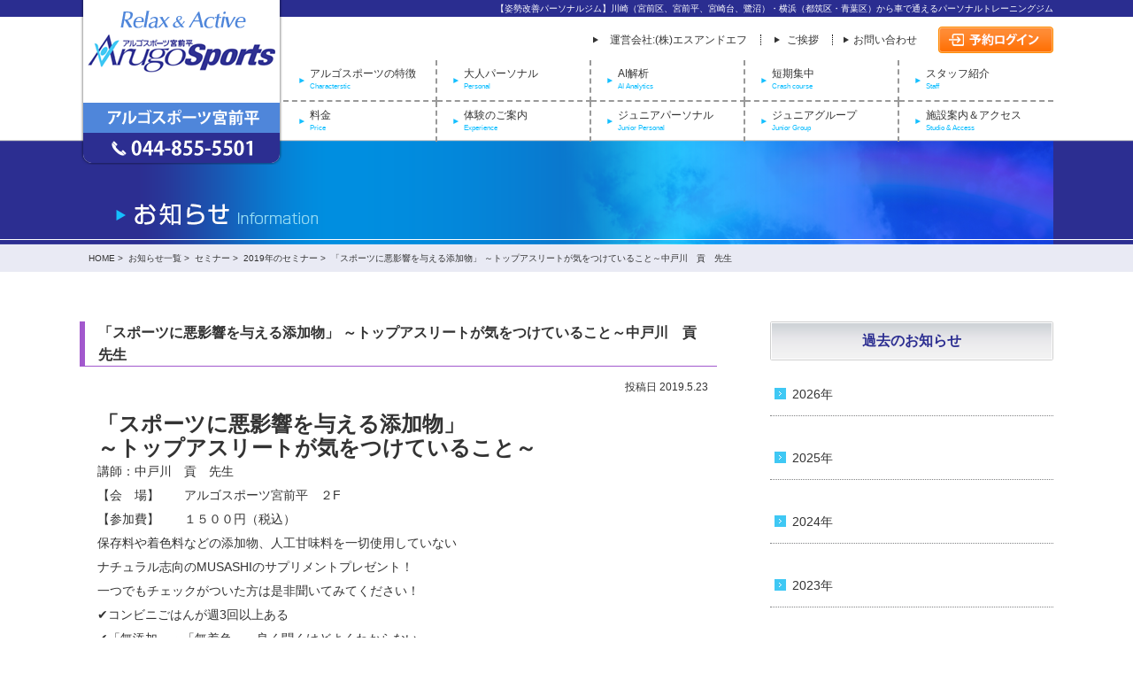

--- FILE ---
content_type: text/html; charset=UTF-8
request_url: https://arugo-sports.net/seminar/2019/05/%E3%80%8C%E3%82%B9%E3%83%9D%E3%83%BC%E3%83%84%E3%81%AB%E6%82%AA%E5%BD%B1%E9%9F%BF%E3%82%92%E4%B8%8E%E3%81%88%E3%82%8B%E6%B7%BB%E5%8A%A0%E7%89%A9%E3%80%8D-%EF%BD%9E%E3%83%88%E3%83%83%E3%83%97%E3%82%A2/
body_size: 25586
content:
<!DOCTYPE html>
<html lang="ja">
<head>
<!-- Google Tag Manager -->
<script>(function(w,d,s,l,i){w[l]=w[l]||[];w[l].push({'gtm.start':
new Date().getTime(),event:'gtm.js'});var f=d.getElementsByTagName(s)[0],
j=d.createElement(s),dl=l!='dataLayer'?'&l='+l:'';j.async=true;j.src=
'https://www.googletagmanager.com/gtm.js?id='+i+dl;f.parentNode.insertBefore(j,f);
})(window,document,'script','dataLayer','GTM-5GRW56M');</script>
<!-- End Google Tag Manager -->

<meta charset="UTF-8" />
<meta name="format-detection" content="telephone=yes" />
<meta http-equiv="pragma" content="no-cache" />
<meta http-equiv="cache-control" content="no-cache" />
<meta http-equiv="expires" content="0" />
<meta name="keywords" content="姿勢改善,川崎,パーソナル,パーソナルジム,アルゴスポーツ,宮前平,宮前区,高崎台,たまプラーザ,鷺沼,横浜,青葉区,都筑区,トレーニング,加圧トレーニング,体験,体操教室,ストレッチ,ダイエット,駐車場">
<meta name="description" content="「スポーツに悪影響を与える添加物」 ～トップアスリートが気をつけていること～  講師：中戸川　貢　先生 【会　場】　　アルゴスポーツ宮前平　２F 【参加費】　　１５００円（税込） 保存料や着色料などの添加物、人工甘味料を一切使用していない ナチュラル志向のMUSASHIのサプリメントプレゼント！  一つでもチェックがついた方は是非聞いてみてください！ ✔コンビニごはんが週3回以上ある ✔「無添加」・「無着色」、良く聞くけどよくわからない ✔スポーツドリ｜パーソナルジム【アルゴスポーツ宮前平】川崎市宮前区で姿勢改善を基にパーソナルストレッチやダイエット・体操や加圧トレーニングなどのトレーニング">
<title>「スポーツに悪影響を与える添加物」 ～トップアスリートが気をつけていること～中戸川　貢　先生 | イベント | アルゴスポーツ宮前平｜川崎市宮前区のパーソナルジム</title>
	<link rel="stylesheet" href="/css/common.css?240226" type="text/css" />
    <link rel="apple-touch-icon" href="/images/common/apple-touch-icon.png"/>
<link rel="shortcut icon" href="/images/common/favicon.ico">
	<script src="https://ajax.googleapis.com/ajax/libs/jquery/1.9.1/jquery.min.js"></script>
<!--[if lt IE 9]>
	<script src="http://html5shim.googlecode.com/svn/trunk/html5.js"></script>
<![endif]-->
    <script src="/js/analytics.js"></script>
	<script src="/js/action.js"></script>
	<script src="/js/jquery.droppy.js"></script>
	<script src="/js/slider.js"></script>
<!--Google reCAPTCHA-->
<script src='https://www.google.com/recaptcha/api.js'></script>
</head>

<body>
<!-- Google Tag Manager (noscript) -->
<noscript><iframe src="https://www.googletagmanager.com/ns.html?id=GTM-5GRW56M"
height="0" width="0" style="display:none;visibility:hidden"></iframe></noscript>
<!-- End Google Tag Manager (noscript) -->


<!--wrap-->
<div id="wrap">
<article>

 <!--ヘッダー-->
 <header>
  <div id="headH1">
   <div id="headBox">
    <h1>【姿勢改善パーソナルジム】川崎（宮前区、宮前平、宮崎台、鷺沼）・横浜（都筑区・青葉区）から車で通えるパーソナルトレーニングジム</h1>
   </div>
  </div>

  <div id="headBox2" class="cf">
   <h2><a href="/"><img src="/images/common/logo_2025.png" alt="アルゴスポーツ宮前平｜川崎（宮前区、宮前平、宮崎台、鷺沼）・横浜（都筑区・青葉区）パーソナルジムで姿勢改善を基にやパーソナルストレッチやダイエット・体操教室や加圧トレーニング"></a></h2>
<div id="headInfo">
    <ul>
     <li><a href="https://www.saginuma.co.jp/company/" target="_blank">運営会社:(株)エスアンドエフ</a></li>
     <li><a href="/company/">ご挨拶</a></li>
     <li><a href="/contact/">お問い合わせ</a></li>
    </ul>
    <a href="http://www.arugo-sports.com/customer/index.php?act=login" target="_blank" class="right"><img src="/images/common/btn_confirm.png" alt="予約ログイン｜川崎パーソナルジム（姿勢改善を基にやパーソナルストレッチやダイエット・体操教室や加圧トレーニング）では会員様のご予約がネットでも"></a>
   </div>

   <div id="headerNav">
    <ul id="globalNav">
     <li><a href="/lp/"><span>▼</span><span>アルゴスポーツの特徴</span><br /><span>Characterstic</span></a></li>
     <li><a href="/program/mtm/"><span>▼</span><span>大人パーソナル</span><br /><span>Personal</span></a></li>
     <li><a href="/ai/"><span>▼</span><span>AI解析</span><br /><span>AI Analytics</span></a></li>
     <li><a href="/program/tanki/"><span>▼</span><span>短期集中</span><br /><span>Crash course</span></a></li>
     <li><a href="/staff/"><span>▼</span><span>スタッフ紹介</span><br /><span>Staff</span></a></li>

     <li><a href="/program/"><span>▼</span><span>料金</span><br /><span>Price</span></a></li>
     <li><a href="/trial/"><span>▼</span><span>体験のご案内</span><br /><span>Experience</span></a></li>
     <li><a href="/program/jr_personal/"><span>▼</span><span>ジュニアパーソナル</span><br /><span>Junior Personal</span></a></li>
     <li><a href="/program/jr_group/"><span>▼</span><span>ジュニアグループ</span><br /><span>Junior Group</span></a></li>
     <li><a href="/access/"><span>▼</span><span>施設案内＆アクセス</span><br /><span>Studio &amp; Access</span></a></li>
    </ul>
   </div>
  </div>
 </header>
 <!--/ヘッダー-->

<div id="commonWrap">

 <div id="pageTit" class="cf">
  <div class="commonBox">
   <p><img src="/images/info/bnr_title.png" alt="お知らせ"></p>
  </div>
 </div>
 <div id="pankuzu">
  <div class="commonBox">
   <p class="ml-10"><a href="/">HOME</a>&nbsp;>&nbsp;
   <a href="/info-cat/info/">お知らせ一覧</a>&nbsp;>&nbsp;
   <a href="/category/event/">セミナー</a>&nbsp;>&nbsp;
   <a href="/2019/?cat=2">2019年のセミナー</a>&nbsp;>&nbsp;
   「スポーツに悪影響を与える添加物」 ～トップアスリートが気をつけていること～中戸川　貢　先生</p>
  </div>
 </div>

</div>


 <!--コンテンツ-->
 <div id="contents" class="cf">
  <section id="seminarDetail">
  <!--L-->
  <div id="contentsL">
    <!--▼-->
     <h1 id="seminarDetailH1">「スポーツに悪影響を与える添加物」 ～トップアスリートが気をつけていること～中戸川　貢　先生 </h1>
     <h2>投稿日 2019.5.23</h2>
     <div class="seminarDetailTxt">
      		<p><strong style="font-size: x-large;">「スポーツに悪影響を与える添加物」<br />
～トップアスリートが気をつけていること～</strong></p>
<p>講師：中戸川　貢　先生<br />
【会　場】　　アルゴスポーツ宮前平　２F<br />
【参加費】　　１５００円（税込）<br />
保存料や着色料などの添加物、人工甘味料を一切使用していない<br />
ナチュラル志向のMUSASHIのサプリメントプレゼント！</p>
<p>一つでもチェックがついた方は是非聞いてみてください！<br />
✔コンビニごはんが週3回以上ある<br />
✔「無添加」・「無着色」、良く聞くけどよくわからない<br />
✔スポーツドリンクはなにをみて選べばよい？迷っている<br />
✔「カロリーゼロ」ってよくみるけど、どういうこと？と思う<br />
✔食品添加物をどこまで気にしたら良いのかわからない。妥協点が知りたい！</p>
<p>【サギヌマスイミングクラブ　管理栄養Maimaiが解説！】<br />
これだけは「絶対知っておきたい」<br />
食品添加物のお話し☆<br />
①名前は良く聞くけど「食品添加物」って何？<br />
食べものを作る時、おいしそうにみせたり、腐らないようにするために<br />
「食べものに使っても良い」と指定されている化学物質などの添加物を「食品添加物」と言います。</p>
<p>②何が問題になってるの？<br />
なんと1人当たり年間4ｋｇの「食品添加物」を食べているという統計もあります。<br />
「食品添加物」には、がんや染色体異常の危険もあると言われていますので、<br />
気を付けたいポイントをしっかり押さえておいてほしいですね！</p>
<p>【講演のポイント 】<br />
皆さんの身体は食べたもので作られています。<br />
その為、食品添加物の中にも身体に影響してしまうものもあるんです！<br />
でも、なかなかどれが大丈夫でとれがダメとかはわからないですよね。<br />
中戸川先生は、添加物について通算300講演以上をされている方なので<br />
知識がまったくない方や初めて講演を聴く方にも<br />
とってもわかりやすく面白いと思います！<br />
またジャーナリストだからこそ、<br />
中々聞けない「具体的な商品名」なども<br />
聞けてすぐに取り入れられるのがポイントです♪<br />
アスリートはもちろん、日頃の食が気になる方にも<br />
聞いてもらいたい講演です！</p>
<p>【講師プロフィール】<br />
加工食品ジャーナリスト　中戸川 貢先生<br />
現在は食品加工コンサルタント、加工食品ジャーナリストとして活動中。<br />
全国各地で「現代の食事はミネラル不足」、「食品添加物ワーストランキング」、「間違いだらけの調味料選び」、「食の安全と安心」について講演。講演ＤＶＤ「中戸川貢の食育セミナー」（第１回～第５回）発売中。</p>
<p>【詳細】<br />
日　時：２０１９年６月９日（日）１３時～１５時<br />
会　場：アルゴスポーツ宮前平２F<br />
参加費：１，５００円（税込）・小学生以下無料</p>
<p>【お申込み】<br />
お申込み場所：サギヌマスイミングクラブ宮前平<br />
サギヌマスイミングクラブ鷺沼<br />
アルゴスポーツ宮前平<br />
その他、電話・FAX・こくちーずメールでの申込みは<br />
健體康心（けんたいこうしん）セミナー事務局宛に<br />
下記事項をご記入の上お申込みをお願いいたします。<br />
【記入事項】<br />
①名前②人数③ご連絡先<br />
お電話　：044-888-1725　　F A X ：044-888-0525</p>
<p>【アクセス】<br />
東急田園都市線「宮前平駅」徒歩10分　　　駐車場有<br />
〒216-0005 宮前区土橋7-25-29　アルゴスポーツ宮前平2F</p>
<p>&nbsp;</p>
<p><img class="aligncenter size-large wp-image-2027" alt="表アップ用表" src="https://arugo-sports.net/wp/wp-content/uploads/2019/05/009801f59e43c42c316b0c20eb247711-724x1024.jpg" width="640" height="905" srcset="https://arugo-sports.net/wp/wp-content/uploads/2019/05/009801f59e43c42c316b0c20eb247711-724x1024.jpg 724w, https://arugo-sports.net/wp/wp-content/uploads/2019/05/009801f59e43c42c316b0c20eb247711-176x250.jpg 176w, https://arugo-sports.net/wp/wp-content/uploads/2019/05/009801f59e43c42c316b0c20eb247711.jpg 1654w" sizes="(max-width: 640px) 100vw, 640px" /><img loading="lazy" class="aligncenter size-large wp-image-2028" alt="アップ用表" src="https://arugo-sports.net/wp/wp-content/uploads/2019/05/ed3b268d98acac93c4c714a03fe1e562-724x1024.jpg" width="640" height="905" srcset="https://arugo-sports.net/wp/wp-content/uploads/2019/05/ed3b268d98acac93c4c714a03fe1e562-724x1024.jpg 724w, https://arugo-sports.net/wp/wp-content/uploads/2019/05/ed3b268d98acac93c4c714a03fe1e562-176x250.jpg 176w, https://arugo-sports.net/wp/wp-content/uploads/2019/05/ed3b268d98acac93c4c714a03fe1e562.jpg 1654w" sizes="(max-width: 640px) 100vw, 640px" /></p>
     </div>

	<div class="backBtn">
	<a href="#" onclick="javascript:window.history.back(-1);return false;">前のページに戻る</a>
    </div>

<!--
     <ul id="commonPager" class="cf">
      <li><a href="https://arugo-sports.net/seminar/2019/04/%e9%a3%9f%e4%ba%8b%e3%81%a7%e5%ba%83%e3%81%92%e3%82%8b%e3%82%b9%e3%83%9d%e3%83%bc%e3%83%84%e3%82%b8%e3%83%a5%e3%83%8b%e3%82%a2%e3%81%ae%e5%8f%af%e8%83%bd%e6%80%a7/" rel="prev"><img src="/images/common/btn_page_back.png" alt="前の記事へ"></a></li>
      <li><a href="https://arugo-sports.net/event/2019/06/6%e6%9c%8830%e6%97%a5%e4%bd%93%e5%8a%9b%e6%b8%ac%e5%ae%9a%e4%bc%9a%e9%96%8b%e5%82%ac%ef%bc%81/" rel="next"><img src="/images/common/btn_page_next.png" alt="次の記事へ"></a></li>
     </ul>
 -->
 
    <!--▲-->

<div id="comments">





</div><!-- #comments -->

  </div>
  <!--/L-->

  <!--R-->
  <div id="contentsR">
   <section id="infoBN">
    <h1>過去のお知らせ</h1>
    <ul class="cf">
	<!--
	<ul>
    	<li class="cat-item cat-item-4"><a href="https://arugo-sports.net/info-cat/info/">お知らせ</a>
</li>
	</ul>
-->
<ul class="cf">
	<li><a href='https://arugo-sports.net/2026/?post_type=info'>2026年</a></li>
	<li><a href='https://arugo-sports.net/2025/?post_type=info'>2025年</a></li>
	<li><a href='https://arugo-sports.net/2024/?post_type=info'>2024年</a></li>
	<li><a href='https://arugo-sports.net/2023/?post_type=info'>2023年</a></li>
	<li><a href='https://arugo-sports.net/2022/?post_type=info'>2022年</a></li>
	<li><a href='https://arugo-sports.net/2021/?post_type=info'>2021年</a></li>
	<li><a href='https://arugo-sports.net/2020/?post_type=info'>2020年</a></li>
	<li><a href='https://arugo-sports.net/2019/?post_type=info'>2019年</a></li>
	<li><a href='https://arugo-sports.net/2018/?post_type=info'>2018年</a></li>
	<li><a href='https://arugo-sports.net/2017/?post_type=info'>2017年</a></li>
	<li><a href='https://arugo-sports.net/2016/?post_type=info'>2016年</a></li>
	<li><a href='https://arugo-sports.net/2015/?post_type=info'>2015年</a></li>
	<li><a href='https://arugo-sports.net/2014/?post_type=info'>2014年</a></li>
	<li><a href='https://arugo-sports.net/2013/?post_type=info'>2013年</a></li>
</ul>
    </ul>
    <h1>過去のイベント</h1>
    <ul class="cf">
		<li><a href='https://arugo-sports.net/2019/?cat=3'>2019年</a></li>
	<li><a href='https://arugo-sports.net/2018/?cat=3'>2018年</a></li>
	<li><a href='https://arugo-sports.net/2017/?cat=3'>2017年</a></li>
	<li><a href='https://arugo-sports.net/2016/?cat=3'>2016年</a></li>
	<li><a href='https://arugo-sports.net/2015/?cat=3'>2015年</a></li>
	<li><a href='https://arugo-sports.net/2014/?cat=3'>2014年</a></li>
    </ul>
    <h1>過去のセミナー</h1>
    <ul class="cf">
		<li><a href='https://arugo-sports.net/2019/?cat=2'>2019年</a></li>
	<li><a href='https://arugo-sports.net/2018/?cat=2'>2018年</a></li>
	<li><a href='https://arugo-sports.net/2014/?cat=2'>2014年</a></li>
    </ul>
   </section>
  </div>
  <!--/R-->

  </section>


<!-- [ .socialSet ] -->


<!--SNS-->
<div id="fb-root"></div>
<script>(function(d, s, id) {
  var js, fjs = d.getElementsByTagName(s)[0];
  if (d.getElementById(id)) return;
  js = d.createElement(s); js.id = id;
  js.src = "//connect.facebook.net/ja_JP/sdk.js#xfbml=1&version=v2.8";
  fjs.parentNode.insertBefore(js, fjs);
}(document, 'script', 'facebook-jssdk'));</script>
<div id="socialSet" class="cf">
<ul>
<li class="sb_hatena"><a href="http://b.hatena.ne.jp/entry65+325/https://arugo-sports.net/seminar/2019/05/%e3%80%8c%e3%82%b9%e3%83%9d%e3%83%bc%e3%83%84%e3%81%ab%e6%82%aa%e5%bd%b1%e9%9f%bf%e3%82%92%e4%b8%8e%e3%81%88%e3%82%8b%e6%b7%bb%e5%8a%a0%e7%89%a9%e3%80%8d-%ef%bd%9e%e3%83%88%e3%83%83%e3%83%97%e3%82%a2/" class="hatena-bookmark-button" data-hatena-bookmark-title="「スポーツに悪影響を与える添加物」 ～トップアスリートが気をつけていること～中戸川　貢　先生 | イベント | アルゴスポーツ宮前平｜川崎市宮前区のパーソナルジム" data-hatena-bookmark-layout="standard" title="このエントリーをはてなブックマークに追加"><img src="https://b.st-hatena.com/images/entry-button/button-only.gif" alt="このエントリーをはてなブックマークに追加" width="20" height="20" style="border: none;" /></a><script type="text/javascript" src="https://b.st-hatena.com/js/bookmark_button.js" charset="utf-8" async></script></li>
<li class="sb_twitter">
<a href="https://twitter.com/share" class="twitter-share-button" data-url="https://arugo-sports.net/seminar/2019/05/%e3%80%8c%e3%82%b9%e3%83%9d%e3%83%bc%e3%83%84%e3%81%ab%e6%82%aa%e5%bd%b1%e9%9f%bf%e3%82%92%e4%b8%8e%e3%81%88%e3%82%8b%e6%b7%bb%e5%8a%a0%e7%89%a9%e3%80%8d-%ef%bd%9e%e3%83%88%e3%83%83%e3%83%97%e3%82%a2/" data-lang="ja" data-via="">ツイート</a>
<script>!function(d,s,id){var js,fjs=d.getElementsByTagName(s)[0];if(!d.getElementById(id)){js=d.createElement(s);js.id=id;js.src="//platform.twitter.com/widgets.js";fjs.parentNode.insertBefore(js,fjs);}}(document,"script","twitter-wjs");</script>
</li>
<li class="sb_facebook">
<div class="fb-like" data-href="https://arugo-sports.net/seminar/2019/05/%e3%80%8c%e3%82%b9%e3%83%9d%e3%83%bc%e3%83%84%e3%81%ab%e6%82%aa%e5%bd%b1%e9%9f%bf%e3%82%92%e4%b8%8e%e3%81%88%e3%82%8b%e6%b7%bb%e5%8a%a0%e7%89%a9%e3%80%8d-%ef%bd%9e%e3%83%88%e3%83%83%e3%83%97%e3%82%a2/" data-layout="button_count" data-action="like" data-size="small" data-show-faces="false" data-share="false"></div>
</li>
<li class="sb_pocket">
<a data-pocket-label="pocket" data-pocket-count="horizontal" class="pocket-btn" data-save-url="https://arugo-sports.net/seminar/2019/05/%e3%80%8c%e3%82%b9%e3%83%9d%e3%83%bc%e3%83%84%e3%81%ab%e6%82%aa%e5%bd%b1%e9%9f%bf%e3%82%92%e4%b8%8e%e3%81%88%e3%82%8b%e6%b7%bb%e5%8a%a0%e7%89%a9%e3%80%8d-%ef%bd%9e%e3%83%88%e3%83%83%e3%83%97%e3%82%a2/" data-lang="en"></a>
<script type="text/javascript">!function(d,i){if(!d.getElementById(i)){var j=d.createElement("script");j.id=i;j.src="https://widgets.getpocket.com/v1/j/btn.js?v=1";var w=d.getElementById(i);d.body.appendChild(j);}}(document,"pocket-btn-js");</script>
</li>
<li class="sb_line">
<a href="http://line.naver.jp/R/msg/text/?「スポーツに悪影響を与える添加物」 ～トップアスリートが気をつけていること～中戸川　貢　先生 | イベント | アルゴスポーツ宮前平｜川崎市宮前区のパーソナルジム%0D%0Ahttps://arugo-sports.net/seminar/2019/05/%e3%80%8c%e3%82%b9%e3%83%9d%e3%83%bc%e3%83%84%e3%81%ab%e6%82%aa%e5%bd%b1%e9%9f%bf%e3%82%92%e4%b8%8e%e3%81%88%e3%82%8b%e6%b7%bb%e5%8a%a0%e7%89%a9%e3%80%8d-%ef%bd%9e%e3%83%88%e3%83%83%e3%83%97%e3%82%a2/"><img src="/images/common/btn_line.png" alt="LINEで送る" /></a>
</li>
</ul>
</div>
<!--/SNS--> 
  
  </div>
 <!--/コンテンツ-->

 <!--inc_footer-->
<article>
<div class="time2025Box">
	<div class="time2025">
    <h5>【営業時間】</h5>
    お客様の予約状況により、営業時間は変更させていただく場合がございます。<br />
    詳細は、毎月発行しているカレンダーまたはホームページにある<a href="/info-cat/info/">「お知らせ」</a>をご覧ください。<br />
    時間外でのご予約を希望される場合はご相談ください。可能な場合は無料で対応いたします。
    </div>
</div>
</article>

 <aside>
  <div id="commonKaatsu" class="cf">
   <div class="commonAside"><img src="/images/common/ico_kaatsu.png" alt="KAATSU JAPAN Co.,Ltd.｜加圧トレーニング&#9415;"></div>
   <div id="commonKaatsuTxt">「KAATSU TRAINING&#9415;」のロゴマークは、KAATSU JAPAN 株式会社の登録商標です。<br>
    本文中の加圧トレーニング&#9415;の表示及び「加圧トレーニング&#9415;」はKAATSU JAPAN 株式会社の登録商標です。</div>
  </div>
  <div id="commonJcca" class="cf">
   <div class="commonAside"><img src="/images/common/ico_jcca.png" alt="jcca｜コアコンディショニング&#9415;"></div>
   <div id="commonJccaTxt">「JCCA」は（一財）日本コアコンディショニング協会です。<br>
    コアコンディショニングミッション 活動理念を活用しています。</div>
  </div>
 </aside>


 <!--フッター-->
 <footer>
  <p id="pageTop"><a href="#">PAGE TOP</a></p>
  <div id="footBox">
   <div id="footBoxL">
    <div id="footSns" class="cf">
     <ul>
      <li><a href="/info-cat/info/"><img src="/images/common/btn_info_2020.png" alt="川崎市宮前区のパーソナルジム（姿勢改善を基にやパーソナルストレッチやダイエット・体操教室や加圧トレーニング）｜アルゴスポーツ宮前平お知らせ"></a>
      <li><a href="/category/voice"><img src="/images/common/btn_voice_2020.png" alt="川崎市宮前区のパーソナルジム（姿勢改善を基にやパーソナルストレッチやダイエット・体操教室や加圧トレーニング）｜｜お客様の声"></a>
      <li><a href="/recruit/"><img src="/images/common/btn_rec_2023.png" alt="川崎市宮前区のパーソナルジム（姿勢改善を基にやパーソナルストレッチやダイエット・体操教室や加圧トレーニング）｜アルゴスポーツ宮前平スタッフ募集"></a>
      <li><a href="https://www.kenja.tv/president/detksl3zb.html" target="_blank"><img src="/images/common/btn_kg_2020.png" alt="川崎パーソナルジム｜KENJA GLOBAL 株式会社エスアンドエフ 代表取締役 小倉謙"></a>

      <li><a href="https://www.facebook.com/arugomiyamae" target="_blank"><img src="/images/common/btn_fb.png" alt="川崎パーソナルジム（姿勢改善を基にやパーソナルストレッチやダイエット・体操教室や加圧トレーニング）｜アルゴスポーツ宮前平公式フェイスブック"></a></li>
      <li><a href="https://ameblo.jp/arugo-miyamaedaira/" target="_blank"><img src="/images/common/btn_blog.png" alt="川崎パーソナルジム（姿勢改善を基にやパーソナルストレッチやダイエット・体操教室や加圧トレーニング）｜アルゴスポーツ宮前平公式ブログ"></a></li>
      <!--<li><a href="https://line.me/R/ti/p/%40xpg3629y" target="_blank"><img src="/images/common/btn_lineat_2018.png" alt="川崎市動作改善ジム｜アルゴスポーツ公式LINE友達に追加"></a></li>-->
      <li><a href="https://www.youtube.com/user/ArugoSports" target="_blank"><img src="/images/common/btn_youtube.png" alt="川崎パーソナルジム（姿勢改善を基にやパーソナルストレッチやダイエット・体操教室や加圧トレーニング）｜アルゴスポーツyoutubeチャンネル"></a></li>
     </ul>
    </div>
    <div id="guide">
     <ul>
      <li>
      <a href="/">トップ</a>&nbsp;|
      <a href="/lp/">アルゴスポーツ宮前平の特徴</a>&nbsp;|
      <a href="/kaatsu/">加圧トレーニング・パーソナルトレーニングについて</a>&nbsp;|
      <a href="http://www.arugo-sports.com/customer/index.php?act=login" target="_blank">予約ログイン</a>&nbsp;|
      <br>
      <a href="/movement_reformation/">動き方改革®について</a>&nbsp;|
      <a href="/program/mtm/">大人パーソナル</a>&nbsp;|
      <a href="/program/jr_personal/">ジュニアパーソナル</a>&nbsp;|
      <a href="/program/jr_group/">ジュニアグループレッスン</a>&nbsp;|
      <br>
      <a href="/ai/">AI解析</a>&nbsp;|
      <a href="/program/tanki/">短期集中</a>&nbsp;|
      <a href="/program/">料金</a>&nbsp;|
      <a href="/trial/">体験のご案内</a>&nbsp;|
      <a href="/category/voice">お客様の声</a>&nbsp;|
	  <a href="/info-cat/info/">お知らせ</a>&nbsp;|
      <a href="/access/">施設案内＆アクセス</a>&nbsp;|
      <a href="/staff/">スタッフ紹介</a>&nbsp;|
      <br>
      <a href="/product/">取扱商品</a>&nbsp;|
      <!--<a href="/aruspo/">健康情報誌Aruspo</a>&nbsp;|-->
      <a href="/recruit/">スタッフ募集</a>&nbsp;|
      <a href="/contact/">お問い合わせ</a>&nbsp;|
      <a href="/company/">ご挨拶</a>&nbsp;|
      <a href="/privacy/">プライバシーポリシー</a>&nbsp;|
      </li>
     </ul>
    </div>
   </div>
  
   <div id="footBoxR">
    <div id="footLogo"><a href="/"><img src="/images/common/logo_footer.png" alt="アルゴスポーツ宮前平｜川崎市宮前区【パーソナルジム】駐車場完備　東名川崎インター近く横浜からもアクセス良好。姿勢改善を基にやパーソナルストレッチやダイエット・体操教室や加圧トレーニング。"></a></div>
     <address>
      <p><span class="bold blue">アルゴスポーツ宮前平</span><br>
      <span class="bold">神奈川県川崎市宮前区土橋7-25-29<br>
      TEL：044-855-5501</span><br>
      東急田園都市線「宮前平」駅から徒歩15分  駐車場有<br />
東名川崎IC近く横浜市青葉区・都筑区からもアクセス良好
      </p>
     </address>
    </div>
   </div>
  <div id="footerCopy">Copyright &#169; アルゴスポーツ宮前平｜川崎市宮前区パーソナルジム All Rights Reserved.</div>
 </footer>
 <!--/フッター-->
 <!--/inc_footer-->


--- FILE ---
content_type: text/css
request_url: https://arugo-sports.net/css/common.css?240226
body_size: 83983
content:
/* +++++++++++++++++++++++++++++++++++++

　基礎設定
++++++++++++++++++++++++++++++++++++++++ */
*{ 
margin:0; padding:0;
vertical-align:top;
    -webkit-box-sizing: border-box;
       -moz-box-sizing: border-box;
         -o-box-sizing: border-box;
        -ms-box-sizing: border-box;
            box-sizing: border-box;
}

html{
	/* 文字の拡大縮小
	text-size-adjust: 100%; 
	-webkit-text-size-adjust: 100%; */
	font-family: ArialMT, "Hiragino Kaku Gothic ProN", "ヒラギノ角ゴ ProN W3", メイリオ, sans-serif;  /* 改変禁止 */
	line-height:27px;
	font-size: 14px;
	margin:0;
	padding: 0;
	height: 100%;
}
body{
	color: #333;/*★文字色*/
	background: #fff;
	min-width: 1160px;
}

.adminEdit{
	display:none;
}

a{
	color:#333;/*★リンク色*/
	text-decoration:none;
	/* タップ時の背景色sp */
	-webkit-tap-highlight-color: rgba(160,0,185,0.3);
	tap-highlight-color: rgba(160,0,185,0.3);
	/* display:block; */
}

img { border:none;
	/* vertical-align: top;
	width:100%;*/
	}

a:hover{
	/*color:#2c2e91;*//*★リンク色*/
	text-decoration:underline;
}

a:hover img {
	filter: Alpha(Opacity=70);
	-moz-opacity: 0.7;
	opacity: 0.7;
}	

li { list-style-type:none; }
table {
	border-collapse: collapse;
	border-spacing: 0;
}

td,th{
}

h1,h2,h3,h4,h5,h6{ font-weight:normal;
	font-size: 100%;
	margin: 0px;
	padding: 0px;
}

hr{
	border: 1;
	clear:both;
	border-top: 1px solid #999;
	border-bottom: 1px solid #333;
	margin:20px 0;
}

/* clearfix */
.cf:after {
	content: ".";
	display: block;
	height: 0;
	font-size: 0;
	clear: both;
	visibility: hidden;
}

.cf {
	display: block;
}

/*forHTML5*/
article,aside,canvas,details,figcaption,figure,
footer,,hgroup,menu,nav,section,summary,address{
	display:block;
}


/* 追加指定
--------------------------------------- */
.clear{clear:both;}
.left{float:left;}
.right{float:right;}

.mb-5{margin-bottom:5px;}
.mb-10{margin-bottom:10px;}
.mb-15{margin-bottom:15px;}
.mb-20{margin-bottom:20px;}
.mb-30{margin-bottom:30px;}
.mb-60{margin-bottom:60px;}
.mb-150{margin-bottom:150px!important;}

.mt-5{margin-top:5px;}
.mt-10{margin-top:10px;}
.mt-15{margin-top:15px;}
.mt-20{margin-top:20px;}
.mt-30{margin-top:30px;}

.mr-5{margin-right:5px;}
.mr-10{margin-right:10px;}
.mr-15{margin-right:15px;}
.mr-16{margin-right:16px;}
.mr-20{margin-right:20px;}
.mr-30{margin-right:30px;}

.ml-5{margin-left:5px;}
.ml-10{margin-left:10px;}
.ml-15{margin-left:15px;}
.ml-20{margin-left:20px;}
.ml-30{margin-left:30px;}


.fs-10{	font-size:10px;}
.fs-12{	font-size:12px;}
.fs-14{	font-size:14px!important;}


.w100{
	margin: 0;
	text-align:center;
	background:none;
	border:none;
}



.underLine{
	border-bottom: 1px solid #999;
}
.bold{
	font-weight:bold;
}
.normal{
	font-weight:normal;
}

.blue{
	color:#32a0c3;
}

.red{
	color:#ff0000;
}
.green{
	color:#17a907;
}

.pink{
	color:#ff5d87;
}

.orange{
	color:#ec5454;
	}
	
.yellow{
	color:#FF0;
}

.tac{text-align:center;}
.tal{text-align:left;}
.tar{text-align:right;}

.shad{
	text-shadow: 1px -1px 1px rgba(0,0,0,0.25);
}
.shadow{
	 -webkit-box-shadow: 0 15px 15px -9px #000;
       	-moz-box-shadow: 0 15px 15px -9px #000;
     	     box-shadow: 0 15px 15px -9px #000;
}


/* 共通定義
--------------------------------------- */
#wrap{
	width: 100%;
	margin: 0 auto;
	padding: 0;
}

#commonWrap{
	padding:158px 0 0 0;
}

.commonBox{
	width:1100px;
	margin:0 auto;
}

#contents{
	width: 1100px;
	padding: 0;
	margin: 0 auto;
}

#contentsL{
	float:left;
	width:720px;
	margin: 0 0 60px;
}
#contentsR{
	float:right;
	width:320px;
	margin: 0 0 60px;
}


article{
}

aside{
	background: url(../images/common/bg_aside.png);
	width: 100%;
	min-height: 180px;
	padding: 30px 0;
	margin: 0 0 27px;
	font-size: 14px;
	line-height: 19px;
	clear: both;
	display: block;
}
aside #commonKaatsu{
	width:1100px;
	margin:0 auto 14px;
}
aside #commonJcca{
	width:1100px;
	margin:0 auto;
}
aside .commonAside{
	float:left;
	margin: 0 40px 0 125px;
}
aside #commonKaatsuTxt{
	width: 745px;
	float: left;
	margin: 5px 0 0;
}
aside #commonJccaTxt{
	width: 745px;
	float: left;
	margin: 10px 0 0;
}


section{
	margin: 0;
	display: block;
}

section h1{
	margin: 0 0 20px 0;
}

section .lead{
	font-size:14px;
	margin: 20px;
}

section .contactBtn{
	-webkit-box-shadow: 0 0 5px 0px #999;
	-moz-box-shadow	  : 0 0 5px 0px #999;
	box-shadow		  : 0 0 5px 0px #999;
	border-radius: 10px;
	-webkit-border-radius: 10px;
	width:540px;
	margin:0 auto 20px;
}

section .telBtn{
	-webkit-box-shadow: 0 0 5px 0px #999;
	-moz-box-shadow	  : 0 0 5px 0px #999;
	box-shadow		  : 0 0 5px 0px #999;
	border-radius: 10px;
	-webkit-border-radius: 10px;
	width:540px;
	margin:0 auto;
}


/*
section h1{
	margin: 0 auto 10px;
	text-align:center;
	font-weight:bold;
	line-height:30px;
	color:#FFF;
	text-shadow: 1px 1px 1px rgba(0,0,0,0.50);
	border-radius: 4px;
	-webkit-border-radius: 4px;
	border:double 1px #432259;
	background-image: -webkit-gradient(
	linear,
	left top,
	left bottom,
	color-stop(0, #2C0F3D),
	color-stop(1, #432259)
	);
	background-image: -o-linear-gradient(bottom, #2C0F3D 0%, #432259 100%);
	background-image: -moz-linear-gradient(bottom, #2C0F3D 0%, #432259 100%);
	background-image: -webkit-linear-gradient(bottom, #2C0F3D 0%, #432259 100%);
	background-image: -ms-linear-gradient(bottom, #2C0F3D 0%, #432259 100%);
	background-image: linear-gradient(to bottom, #2C0F3D 0%, #432259 100%);
}
*/

.inner{
	padding: 0 20px;
}

.common{
	padding: 0 10px;
}

.common h1 {
	margin: 0 0 30px 0;
	width: 115px;
}

.common h2 {
	clear:both;
}

.common h2 img{
}

.common h3{
}

.commonTxt{
	margin:0 0 10px 0;
	padding: 0 0 10px 0;
	border-bottom:solid 1px #3b2d29;
}

#commonPager{
	display: block;
	margin: 40px auto 0;
	text-align: center;
}
#commonPager li{
	margin: 0 16px;
	display:inline;
}

.commonTrial{
	margin: 0 auto 80px;
	width: 1060px;
}
.commonContact{
	margin: 0 auto 80px;
	width: 1060px;
}

.commonPgList{
	border-bottom:8px solid #2c2e91;
	margin:0 0 60px;
}
.commonPgList ul{
	text-align:center;
	margin: 30px auto 40px;
	width:820px;
}
.commonPgList ul li{
	display:inline-block;
	margin: 0 10px 25px;
}




.paging	{ display:block; overflow:hidden; padding:20px 0px 20px; text-align:center;}
.paging span,
.paging a	{ margin:0px 2px; padding:6px 12px;color:#999;border:1px solid #999; text-decoration:none; border-radius:3px; }
.paging span.current,
.paging a:hover	{ background-color:#999;color:#fff; text-decoration:none; }
.paging span.pageIndex { display:none; }

.paging span.pageIndex { display:inline; }

/* +++++++++++++++++++++++++++++++++++++

　共通Btn
++++++++++++++++++++++++++++++++++++++++ */
.commonBtn{
	margin: 10px auto 20px;
	padding: 0;
	width: 250px;
	line-height: 25px;
	text-align: center;
	border-radius: 6px;
	background-color: #ffea8a;
	-webkit-box-shadow: 0 5px 15px -9px #000;
	-moz-box-shadow: 0 5px 15px -9px #000;
	box-shadow: 0 5px 15px -9px #000;
}

/* +++++++++++++++++++++++++++++++++++++

　共通LIST LI
++++++++++++++++++++++++++++++++++++++++ */
.commonUl{
	padding:0;
	overflow:auto;
}

.commonUl li{
	margin:0 0 10px 0;
}

.commonUl li a{
	display:block;
}

/* +++++++++++++++++++++++++++++++++++++

　共通LIST DL
++++++++++++++++++++++++++++++++++++++++ */

.commonDl{
	margin: 0;
	padding: 0;
}

.commonDl dt{
	margin:0 0 10px 0;
}

.commonDl dd{
	margin: 0 5px 10px;
}

/*
section h1#title{
	text-align:center;
	border-radius: 10px;
	-webkit-border-radius: 10px;
	background-image: -webkit-gradient(
	linear,
	left top,
	left bottom,
	color-stop(0, #94D4FF),
	color-stop(1, #53A9FF)
	);
	font-size:14px;
	font-weight:bold;
	background-image: -o-linear-gradient(bottom, #94D4FF 0%, #53A9FF 100%);
	background-image: -moz-linear-gradient(bottom, #94D4FF 0%, #53A9FF 100%);
	background-image: -webkit-linear-gradient(bottom, #94D4FF 0%, #53A9FF 100%);
	background-image: -ms-linear-gradient(bottom, #94D4FF 0%, #53A9FF 100%);
	background-image: linear-gradient(to bottom, #94D4FF 0%, #53A9FF 100%);
	line-height:30px;
	color:#FFF;
	text-shadow: 1px 1px 1px rgba(0,0,0,0.50);
}
*/



/* ヘッダ
--------------------------------------- */
header{
	padding: 0;
	background: #fff;
	display: block;
	-webkit-box-shadow: 0 1px 1px 0px #ccc;
	-moz-box-shadow: 0 1px 1px 0px #ccc;
	box-shadow: 0 1px 1px 0px #ccc;
	z-index: 300;
	position: fixed;
	width: 100%;
	height:158px;
	min-width: 1160px;
}

header #headH1{
	background: #2a2d90;
	width: 100%;
	height: 19px;
}

header h1{
	color: #FFF;
	font-size: 10px;
	text-align: right;
	line-height: 19px;
}


header #headBox{
	padding: 0;
	width: 1100px;
	margin: 0 auto;
}

header #headBox2{
	padding: 11px 0 0 0;
	width: 1100px;
	margin: 0 auto;
}


header h2{
	position: absolute;
	top: 0px;
	z-index: 100;
}

header #headInfo{
	float: right;
	text-align: right;
	/* width:341px; */
	display: flex;
}

header #headInfo ul{
	margin: 9px 20px 0 0;
	/* width: 500px; */
	/* float: left; */
}

header #headInfo ul li{
	float:left;
	font-size:12px;
	width: 80px;
	text-align:right;
	line-height:12px;
	padding:0 15px 0 0;
	background: url(../images/common/ico_arrow.png) left 15px center no-repeat;
}
header #headInfo ul li:first-child{
	width: 205px;
	border-right: 1px #000 dotted;
}
header #headInfo ul li:last-child{
	border-left:dotted 1px #000;
	padding: 0 4px 0 0px;
	width: 100px;
	background-position:left 12px center;
}

header #headInfo ul li a{
	display:block;
}


/* ナビゲーション
--------------------------------------- */
#headerNav{
	font-family: ArialMT, "Hiragino Kaku Gothic ProN", "ヒラギノ角ゴ ProN W3", メイリオ, sans-serif;  /* 改変禁止 */
	padding: 0;
	width: 870px;
	margin: 0 auto;
	display: block;
	clear: both;
	float: right;
}
#headerNav ul{
	margin: 8px 0 0;
	padding: 0;
	display: flex;
	justify-content: left;
	align-items: center;
	font-size: 12px;
	flex-wrap: wrap;
}
#headerNav ul li {
	width: 20%;
}
#headerNav ul li a {
	padding: 15px 0 15px 20px ;
	width: 100%;
	border:dashed 1.5px #999;
	border-top:hidden;
	border-left:hidden;
	display: flex;
	flex-wrap: wrap;
	justify-content: left;
	align-items :center;
	line-height: 0;
}

#headerNav ul li a span:nth-of-type(1){
	color:#14bfff;
	padding: 0 0 8px 0;
	transform:rotate(-90deg);
	font-size: 10px;
	width: 10px;
}
#headerNav ul li a span:nth-of-type(2){
	width: 130px;
	height: 15px;
}
#headerNav ul li a span:nth-of-type(3){
	color:#14bfff;
	font-size:8px;
	padding: 0 0 0 10px;
}

#headerNav ul li a:hover {
	background:#14bfff;
	color:#fff;
}

#headerNav ul li a:hover span:nth-of-type(1){
	color:#fcff00;
}
#headerNav ul li a:hover span:nth-of-type(2){
}
#headerNav ul li a:hover span:nth-of-type(3){
	color:#fcff00;
}




#headerNav ul li:nth-of-type(5) a,#headerNav ul li:nth-of-type(10) a {
	border-right:hidden;
}
#headerNav ul li:nth-child(n + 6) a {
	border-bottom:hidden;
}



/*index
-------------------------------*/

#indexPg{
	background: url(../images/index/bg_program.png) ;
	width:100%;
	min-height:362px;
	margin: 1px 0 57px;
	padding:35px 0 30px;
}

#indexPg ul{
	width: 1100px;
	margin: 0 auto;
	display: block;
}
/*
#indexPg ul li{
	float:left;
	margin:0 18px 0 0;
}
#indexPg ul li:first-child{
	margin:0 16px 0 0;
}
#indexPg ul li:nth-child(2){
	margin:0 18px 14px 0;
}
#indexPg ul li:nth-child(3){
	margin:0 18px 14px 0;
}
#indexPg ul li:nth-child(4){
	margin:0 0 14px 0;
}
#indexPg ul li:nth-child(7){
	margin:0;
}
*/
#indexPg ul li{
	float:left;
	margin:0 18px 0 0;
}
#indexPg ul li:first-child{
	margin:0 16px 0 0;
}
#indexPg ul li:last-child{
	margin:0;
}

#indexInfo{
	min-height: 290px;
	width: 483px;
	margin: 0;
	float: right;
}
#indexInfo h1{
	margin: 0 0 20px;
}
#indexInfo dl{
	line-height:18px;
}
#indexInfo dl a{
	margin: 0 0 15px;
}
#indexInfo dl dt{
	padding: 0;
	margin: 0 10px 0 0;
	width: 187px;
	text-align:right;
	font-weight:bold;
	float: left;
	clear: left;
}
#indexInfo dl dt span{
	padding: 0 5px 0 0;
}
#indexInfo dl dd{
	margin: 0 0 0 197px;
}


#indexEventseminar{
	min-height:290px;
	width:466px;
	margin:0 0 20px 0;
	float:left;
}
#indexEventseminar h1{
	margin: 0 0 20px;
}
#indexEventseminar dl{
	line-height:18px;
}
#indexEventseminar dl dt{
	padding: 0;
	margin: 0 15px 0 0;
	width: 229px;
	text-align: right;
	font-weight: bold;
	clear: left;
	float: left;
}
#indexEventseminar dl dt span{
	padding: 0 15px 0 0;
}
#indexEventseminar dl dd{
	margin: 0 0 13px 244px;
}


#indexBnr{
	float:left;
	width:586px;
	margin: 0 30px 0 0;
}
#indexBnr ul li{
	float:left;
	margin: 0 0 20px;
}
#indexBnr ul li:last-child{
	margin: 0;
}
#indexBnr ul li:nth-last-child(3){
	margin: 0 0 20px 0;
}
#indexBnr ul li:nth-last-child(2){
	margin: 0 0 0 14px;
}


#indexFb{
	float: right;
}

#indexMov{
	width:100%;
	padding:30px 0;
	text-align:center;
	background:#000;
}

#indexVoice{
	margin:0 auto;
	padding:30px 0 60px;
	width:1100px;
}
#indexVoiceH2{
	font-family:"Noto Serif JP", serif;
	font-size:30px;
	text-align:center;
	font-weight:bold;
	margin:30px 0 60px;
}
#indexVoice ul{
	text-align:center;
}
#indexVoice ul li{
	float:left;
	margin: 0 10px 10px 0;
}

#indexVoice .voiceBox{
	width:510px;

	margin:0 10px 20px;
	float:left;
	font-size: 18px;
	border:1px solid #CCC;
}
#indexVoice .voiceBox:last-child{
}

#indexVoice .voiceBox dl{
}
#indexVoice .voiceBox dl dt{
	background: linear-gradient(#ccc, #fff,#ddd);
	text-align:center;
	font-weight:bold;
	padding:10px 0;
}
#indexVoice .voiceBox dl dd{
	padding:20px 15px;
}
#indexVoice .voiceBox dl dt .nameM{
	color:#06F;
	font-size:26px;
}
#indexVoice .voiceBox dl dt .nameF{
	color:#C36;
	font-size:26px;
}

/* 告知
--------------------------------------- */
#kokutime {
	position:absolute;
	z-index:100;
    top: 70%;
    left: 50%;
    transform: translate(-50%, -50%);
    -webkit-transform: translate(-50%, -50%);
    -ms-transform: translate(-50%, -50%);
    background-color: rgba(44,46,145,0.9);
	font-size:64px;
	padding: 100px 50px;
	width:1000px;
	text-align:center;
	color:#FFF;
	font-weight:bold;
}

#kokuchi {
    background-color: rgba(44,46,145,0.9);
	font-size:64px;
	padding: 100px 50px;
	width:100%;
	height:300px;
	text-align:center;
	color:#FFF;
	font-weight:bold;
	position:relative;
}

#kokuchi #kokuBox {
	position:absolute;
	z-index:100;
    top: 60%;
    left: 50%;
    transform: translate(-50%, -50%);
    -webkit-transform: translate(-50%, -50%);
    -ms-transform: translate(-50%, -50%);
	text-align:center;
	color:#FFF;
	font-weight:bold;
}
#kokuchi #kokuBox p:last-child{
	font-size:24px;
	line-height:3;
}


#movieBox img{
	width:100%;
}

/* 動画
--------------------------------------- */
#movieBox {
/*	height:100vh;
*/
}

#movie {
	width: 100%;
	height: auto;
/*	z-index: -1;
	max-height: 660px;
	*/
	position:relative;
}

#movie #covid{
	position:absolute;
	border: 3px solid #fff;
	font-size:32px;
	font-weight:bold;
	text-align:center;
	color:#fff;
	width: 940px;
	padding: 30px 0;
	text-shadow: 1px 1px 5px #000;
	box-shadow: 1px 1px 5px #000;
	    top: 50%;
    left: 50%;
    transform: translate(-50%, -50%);
    -webkit-transform: translate(-50%, -50%);
    -ms-transform: translate(-50%, -50%);
	line-height:1.6;
}
#movie #covid2{
	position:absolute;
	font-size:12px;
	text-align:right;
	color:#fff;
	    bottom: 2%;
		width:50%;
    left: 100%;
    transform: translate(-135%, 0%);
    -webkit-transform: translate(-135%, 0%);
    -ms-transform: translate(-135%, 0%);
}

/*
#movieBox::after {
			content: "";
			height: 100%;
			width: 100%;
			background: linear-gradient(to bottom, rgba(0, 0, 0, 0.3), transparent), url(../images/recruit/pat01.png);
			display: block;
			position: absolute;
			top: 0;
			right: 0;
			bottom: 0;
			left: 0;
			z-index: 2;
	}
*/
#movieBox video {
		/* max-width: 100%; */
		width:100%;
		display: block;
	}

/* スライド
--------------------------------------- */
#slideBox{
	background-color:#2c2e91;
	background-image: url(../images/index/bg_slide.png);
	background-position: center;
    background-repeat:no-repeat;
	margin: 0;
	padding: 9px 0;
	height: 480px;
	width: 100%;
	text-align: center;
	clear: both;
/*	-webkit-box-shadow: 0 0 20px 0px #999;
	-moz-box-shadow: 0 0 20px 0px #999;
	box-shadow: 0 0 20px 0px #999;
*/
}

.wideslider {
    width: 100%;
    text-align: left;
    position: relative;
    overflow: hidden;
}
 
.wideslider ul,
.wideslider ul li {
    float: left;
    display: inline;
    overflow: hidden;
}


.wideslider ul li img {
    width: 100%;
	height:100%;
    display: none;
	margin:0;
}
 
.wideslider_base {
    top: 0;
    position: absolute;
}
.wideslider_wrap {
    top: 0;
    position: absolute;
    overflow: hidden;
 
}
.slider_prev,
.slider_next {
    top: 0;
    overflow: hidden;
    position: absolute;
    z-index: 100;
    cursor: pointer;
}

.slider_prev {background: #2c2e91 url(../img/prev.jpg) no-repeat right center;}
.slider_next {background: #2c2e91 url(../img/next.jpg) no-repeat left center;}

.pagination {
    bottom: 10px;
    left: 0;
    width: 100%;
    height: 15px;
    text-align: center;
    position: absolute;
    z-index: 200;
}
 
.pagination a {
    margin: 0 5px;
    width: 15px;
    height: 15px;
    display: inline-block;
    overflow: hidden;
    background: #333;
}
.pagination a.active {
    filter:alpha(opacity=100)!important;
    -moz-opacity: 1!important;
    opacity: 1!important;
}
 
 
/* =======================================
    ClearFixElements
======================================= */
.wideslider ul:after {
    content: ".";
    height: 0;
    clear: both;
    display: block;
    visibility: hidden;
}
 
.wideslider ul {
    display: inline-block;
    overflow: hidden;
}




/* フッタ
--------------------------------------- */
footer{
	width: 100%;
	clear: both;
	margin: 0 auto;
}

footer #footBox{
	margin: 0 auto;
	width: 1100px;
	min-height: 180px;
	padding: 0;
}

footer #footBoxL{
	width: 700px;
	float: left;
	padding: 0 0 20px;
}

footer #footSns{
	margin: 11px 0 13px;
}

footer #footSns ul{
}
footer #footSns ul li{
	float:left;
	margin: 0 2px 2px 0;
}

footer #guide{
	width: 100%;
}

footer #guide ul{
}

footer #guide li{
  list-style-type: none;
  display: inline-block;
  padding: 0;
  font-size:12px;
  line-height:25px;
}

footer #guide li:last-child {
  margin: 0 0 0 0;
}


footer #footBoxR{
	float: right;
	margin: 20px 0 0;
}
footer #footLogo{
	margin: 0 0 2px;
}

footer address{
	font-style:normal;
	font-size:14px;
	line-height:normal;
}


footer #footerCopy{
	text-align: center;
	clear: both;
	width: 100%;
	font-size: 10px;
	color: #FFF;
	background: #2c2e91;
	height: 65px;
	padding: 17px 0 0;
}

#pageTop{
	position: fixed;
	bottom: 20px;
	right: 20px;
	font-size: 77%;
	z-index: 10;
}
#pageTop a {
    background: #14bfff;
    text-decoration: none;
    color: #fff;
    width: 100px;
    padding: 30px 0;
    text-align: center;
    display: block;
    border-radius: 5px;
}
#pageTop a:hover {
    text-decoration: none;
    background: #999;
}

/*-------------------------------------------*/
/*			.socialSet 0.1.0.0
/*-------------------------------------------*/
#socialSet	{
	display: block;
	margin: 60px auto 30px;
	text-align: center;
	line-height: 20px;
	clear:both;
}
#socialSet ul {}
#socialSet ul li > * { vertical-align: bottom; }
#socialSet ul li { display:inline-flex; margin: 0 5px;}
#socialSet ul li.sb_twitter	{}
#socialSet ul li.sb_google	{}
#socialSet ul li.sb_hatena	{}
#socialSet ul li.sb_facebook	{}
#socialSet ul li.sb_pocket		{width:90px;}
	#socialSet ul li.sb_pocket pocket-btn{vertical-align: bottom !important;}
#socialSet ul li.sb_line img	{height:20px !important; width:auto; vertical-align: bottom !important;}

/* 各ページタイトル
--------------------------------------- */
#pageTit{
	margin: 0;
	padding: 0;
	background: url(../images/common/bg_pageTit.png) repeat-x;
	width: 100%;
}

#pankuzu{
	margin: 0 0 56px;
	padding: 0;
	background: #e9eaf4;
	width: 100%;
	font-size: 10px;
	line-height: 31px;
}



/* フォーム類
--------------------------------------- */


button{
	border:none;
}

input[type="text"],
input[type="email"],
textarea,
select{
	padding: 5px;
	background-color:#fff;
	border:none;
	border:solid 2px #c9c9c9;
/*
	border-radius: 5px;
	-webkit-border-radius: 5px;
*/
	font-size:16px;
}


input{ 
	vertical-align: middle;
	height:37px;
}

select{
	vertical-align: middle;
	height:37px;
}

textarea{
	width: 593px;
	min-height: 264px;
}

label{
	cursor: pointer;
	width: 90px;
	margin: 0;
	float: left;
	display: block;
	vertical-align: middle;
}

label > input{ 
	margin:0 ;
	display:inline;
}


#formBox{
	margin: 0 auto;
	width: 1000px;
}

#formBox{
	clear:both;
	position:relative;
	overflow:hidden;
	margin:0;
}

#formBox #formBtn{
	position:relative;
	left:50%;
	float:left;
	margin:0;
	padding:0;
}

#formBox #formBtn li{
	position:relative;
	left:-50%;
	float:left;
	margin:0 10px;
	padding:0;	
	width:165px;
	line-height:45px;
	text-align:center;
}

#formBox #formBtn li input{
	width:100%;
	height:45px;
	font-weight:bold;
	font-size:16px;
	cursor:pointer;
}
/*
#formBox #formBtn{
	text-align:center;
	margin: 0;
	padding: 0;
}

#formBox #formBtn li{
	margin: 0 25px;
	padding: 0;
	width: 165px;
	line-height: 25px;
	display:inline-block;
}

#formBox #formBtn li input{
	width:100%;
}
*/

#formDl{
	margin: 0 0 40px 70px;
	border-bottom: 1px solid #c9c9c9;
	padding:0 0 30px;
	width:1060px;
}

#formDl dt{
	font-weight: bold;
	display: block;
	width: 210px;
	clear: left;
	float: left;
	padding: 40px 0 0 0;
	font-size: 16px;
	line-height:37px;
	text-align: right;
}

#formDl dd{
	font-size:16px;
	display: block;
	width: 743px;
	margin: 0 0 0 27px;
	padding: 40px 0 0 30px;
	float:left;
}


#errorArea {
	color: #ff0000;
	text-align: center;
}


/* +++++++++++++++++++++++++++++++++++++

　プログラム＆料金
++++++++++++++++++++++++++++++++++++++++ */
#self{
}


#recommend{
}

#recommend ul.osusumeUl{
	display:block;
	margin:0 0 25px;
}
#recommend ul.osusumeUl li{
	float:left;
	margin:0 20px 0 0;
}
#recommend ul.osusumeUl li:nth-last-of-type(1){
	margin:0;
}

#recommend ul.goalUl{
	display:block;
	margin:0 36px 25px;
}
#recommend ul.goalUl li{
	float:left;
	margin:0 33px 0 0;
}
#recommend ul.goalUl li:nth-last-of-type(1){
	margin:0;
}


#traning{
}

#traning h2{
	padding: 0 0 0 15px;
	margin:0 0 20px;
	display:block;
	color:#2c2e91;
	border-bottom:1px solid #2c2e91;
	border-left:6px solid #2c2e91;
	font-size:16px;
	font-weight:bold;
	line-height: 25px;
}
#traning h3{
	padding: 5px 0 0 15px;
	margin: 0 0 10px;
	color: #fff;
	font-size: 18px;
	font-weight: bold;
	width: 462px;
	height: 40px;
	background: url(../images/program/index/bg_h3.png) no-repeat;
}
#traning h4{
	font-size: 16px;
	font-weight: bold;
	margin-bottom:10px;
}
#traning .traningBox{
	padding: 26px 24px 36px;
	margin: 0 0 15px;
	background:url(../images/program/index/bg_step.png) no-repeat;
	width:1060px;
	height:337px;
}


#traning .traningBox .photoBox{
	float: left;
	margin: 0 35px 0 0;
}

#traning .traningBox dl{
	color: #2c2e91;
	margin: 0 0 10px;
}
#traning .traningBox dl dt{
	font-size:18px;
	font-weight:bold;
}
#traning .traningBox dl dd{
}

#traning .traningBox p{
	overflow:hidden;
}

#traning .traningTxtBox{
}

#traning .traningTxt{
	width: 740px;
	float: left;
}
#traning .traningTxt2{
	width: 620px;
	float: left;
}
#traning .traningPhoto{
	float:right;
}
#traning .traningPhoto ul{
}
#traning .traningPhoto ul li{
	margin: 0 0 20px;
}


#traning .traningGoalBox{
	margin: 0 0 60px;
}
#traning .traningGoalBox .goalPhotoUl{
	float:left;
}
#traning .traningGoalBox .goalPhotoUl li{
	float:left;
	margin: 0 20px 0 0;
}

#traning .traningGoalBox{
	margin: 30px 0 0;
}
#traning .traningGoalBox dl{
	display: block;
	float: right;
	width: 740px;
	height: 225px;
	background: url(../images/program/index/bg_result_2018.png) no-repeat;
}
#traning .traningGoalBox dl dt{
	color: #2c2e91;
	font-size: 18px;
	font-weight: bold;
	text-align: center;
	line-height: 45px;
}
#traning .traningGoalBox dl dd{
	padding: 25px 30px 25px;
}

#traning .traningGoalBox dl dd ul li{
	width: 33%;
	float: left;
	margin:0 0 15px;
	padding-left: 1.3em;
	text-indent: -1.3em;
	line-height: 18px;
	font-size: 16px;
	font-weight: bold;
}



/* +++++++++++++++++++++++++++++++++++++

　プログラム＆料金　マンツーマントレーニング
++++++++++++++++++++++++++++++++++++++++ */
.g18{
	font-size: 18px;
	color: #229973;
	line-height: 33px;
	font-weight: bold;
	margin: 0 0 20px 0;
}

#mtm{
}

#mtm h2{
	padding: 0 0 0 15px;
	margin:0 0 20px;
	display:block;
	color:#2c2e91;
	border-bottom:1px solid #2c2e91;
	border-left:6px solid #2c2e91;
	font-size:16px;
	font-weight:bold;
	line-height: 25px;
}
#mtm .mtmBox h3{
	padding: 5px 0 0 15px;
	margin: 0 0 10px;
	color: #fff;
	font-size: 18px;
	font-weight: bold;
	width: 462px;
	height: 40px;
	background: url(../images/program/index/bg_h3.png) no-repeat;
}
#mtm .mtmBox{
	float: left;
	width: 522px;
	background: #ececec;
	padding: 10px;
	line-height:24px;
}
#mtm .mtmBox ul{
	margin: 0 0 0 0;
}
#mtm .mtmBox ul img{
	width:100%;
}
#mtm .mtmBox ul li:first-child{
	margin:0 0 16px;
}
#mtm .mtmBox dl dt{
	color:#254baa;
	font-weight:bold;
}



#mtm .photoBox{
	width:100%;
	margin: 0 0 20px;
}
#mtm .photoBox ul{
}
#mtm .photoBox ul li{
	float:left;
	margin:0 29px 0 0;
}
#mtm .photoBox ul li img{
	max-width: 334px;
}

#mtm .photoBox ul li:last-child{
	margin:0;
}


#mtm .txtBox{
	margin: 0 0 0 0;
	text-align: center;
}

#mtm .txtBox .osusume{
	margin:30px 0 0;
	border:1px solid #ccc;
	position:relative;
	padding:40px 20px 20px;
}
#mtm .txtBox .osusume p{
	position:absolute;
	top:-20px;
	margin: 0 auto;
	left:0;
	right:0;
	width:600px;
	border:solid 1px #00C;
	background:#002060;
	color:#fff;
	padding: 5px 20px;
}


#mtm .pgBox{
	width: 1060px;
	margin: 0 auto;
}
#mtm .pgBox h3{
	font-size:16px;
	color:#2c2e91;
	margin:0 0 5px;
}



#mtm .pgTbl{
	width: 100%;
	border-collapse: separate;
	border-spacing: 1px;
	background: #b1b1b1;
	margin: 0 0 10px;
}
#mtm .pgTbl thead th{
	text-align: center;
	font-size: 18px;
	font-weight: bold;
	color: #fff;
	padding: 10px 0;
	background: #002060;
	border: 1px solid #fff;
	vertical-align: middle;
	width: 33.3%;
}
#mtm .pgTbl th{
	text-align: center;
	font-size: 18px;
	font-weight: bold;
	padding: 5px 0;
	border: 1px solid #fff;
	background: #fff;
	vertical-align: middle;
	width: 33.3%;
	line-height: 24px;
}
#mtm .pgTbl td{
	text-align: center;
	font-size: 18px;
	padding: 5px 0;
	background: #fff;
	vertical-align: middle;
	line-height: 24px;
}

#mtm .pgTbl .fs-22{
	font-size:22px!important;
	padding:20px 0;
	}
#mtm .pgTbl .fs-22 span{
	font-size:30px!important;
	background: -webkit-linear-gradient(0deg, #eab92d, #f7ffbf, #c79810);
  -webkit-background-clip: text;
  -webkit-text-fill-color: transparent;
}

#mtm .pgTbl2{
	width: 100%;
	border-collapse: separate;
	border-spacing: 1px;
	background: #b1b1b1;
	margin: 0;
}

#mtm .pgTbl2 thead th{
	text-align: center;
	font-size: 18px;
	font-weight: bold;
	color: #fff;
	padding: 10px 0;
	background: #002060;
	border: 1px solid #fff;
	vertical-align: middle;
	width: 11.1%;
}
#mtm .pgTbl2 th{
	text-align: center;
	font-size: 15px;
	font-weight: bold;
	padding: 5px 0;
	border: 1px solid #fff;
	background: #fff;
	vertical-align: middle;
	width: 11.1%;
	line-height:20px;
}

#mtm .pgTbl2 th:first-child{
	width: 10%;
	line-height: 20px;
}

#mtm .pgTbl2 td{
	text-align: center;
	font-size: 20px;
	padding: 5px 0;
	background: #fff;
	vertical-align: middle;
}
#mtm .pgTbl3{
	width: 100%;
	border-collapse: separate;
	border-spacing: 1px;
	background: #b1b1b1;
	margin: 0 0 10px;
}
#mtm .pgTbl3 thead th{
	text-align: center;
	font-size: 18px;
	font-weight: bold;
	color: #fff;
	padding: 10px 0;
	background: #002060;
	border: 1px solid #fff;
	vertical-align: middle;
	width: 24%;
}
#mtm .pgTbl3 th{
	text-align: center;
	font-size: 18px;
	font-weight: bold;
	padding: 5px 0;
	border: 1px solid #fff;
	background: #fff;
	vertical-align: middle;
	width: 24%;
	line-height: 24px;
}
#mtm .pgTbl3 td{
	text-align: center;
	font-size: 18px;
	padding: 5px 0;
	background: #fff;
	vertical-align: middle;
	line-height: 24px;
}
#mtm .op3 td{
	width:25%;
}
#mtm .pgTbl3 .fs-22{
	font-size:22px!important;
	padding:20px 0;
	}
#mtm .pgTbl3 .fs-22 span{
	font-size:30px!important;
	background: -webkit-linear-gradient(0deg, #eab92d, #f7ffbf, #c79810);
  -webkit-background-clip: text;
  -webkit-text-fill-color: transparent;
}

#mtm .opTbl{
	width:100%;
	border-collapse:separate;
	border-spacing:1px;
	background:#b1b1b1;
	margin:0 0 5px;
}
#mtm .opTbl th{
	text-align: center;
	font-size: 16px;
	line-height: 23px;
	padding: 10px 0;
	background: #e4e4e4;
	border: 1px solid #fff;
	width: 33.333%;
}
#mtm .opTbl td{
	text-align:center;
	font-size:16px;
	line-height:23px;
	padding: 15px 0;
	background:#fff;
}


.bg_pla{
background: #e5e5dc !important; /* Old browsers */
background: -moz-linear-gradient(top,  #e5e5dc 0%, #ffffff 50%, #ced1a5 100%) !important; /* FF3.6-15 */
background: -webkit-linear-gradient(top,  #e5e5dc 0%,#ffffff 50%,#ced1a5 100%) !important; /* Chrome10-25,Safari5.1-6 */
background: linear-gradient(to bottom,  #e5e5dc 0%,#ffffff 50%,#ced1a5 100%) !important; /* W3C, IE10+, FF16+, Chrome26+, Opera12+, Safari7+ */
filter: progid:DXImageTransform.Microsoft.gradient( startColorstr='#e5e5dc', endColorstr='#ced1a5',GradientType=0 ) !important; /* IE6-9 */

}
.bg_gold{
background: #eab92d !important; /* Old browsers */
background: -moz-linear-gradient(top,  #eab92d 0%, #f7ffbf 50%, #c79810 100%) !important; /* FF3.6-15 */
background: -webkit-linear-gradient(top,  #eab92d 0%,#f7ffbf 50%,#c79810 100%) !important; /* Chrome10-25,Safari5.1-6 */
background: linear-gradient(to bottom,  #eab92d 0%,#f7ffbf 50%,#c79810 100%) !important; /* W3C, IE10+, FF16+, Chrome26+, Opera12+, Safari7+ */
filter: progid:DXImageTransform.Microsoft.gradient( startColorstr='#eab92d', endColorstr='#c79810',GradientType=0 ) !important; /* IE6-9 */
}
.bg_silver{
background: #efefef !important; /* Old browsers */
}
.bg_blue{
background: #4f86da !important; /* Old browsers */
}


/*
#mtm .pgDlBox{
	margin:0 0 18px;
}
#mtm .pgDlBox dl{
	float:left;
	border:1px solid #b1b1b1;
}
#mtm .pgDlBox dl:nth-of-type(-n+3){
	border-right:none;
}
#mtm .pgDlBox dt{
	text-align:center;
	background:#b8c8e1;
	font-size:16px;
	font-weight:bold;
	line-height:23px;
	color:#2c2e91;
	padding: 10px 7px;
	margin:1px;
}
#mtm .pgDlBox dd{
	text-align:center;
	font-size:16px;
	line-height:23px;
	padding: 15px 0;
}

#mtm .opDlBox{
	margin:0 0 5px;
}
#mtm .opDlBox dl{
	float:left;
	border:1px solid #b1b1b1;
	width:33%;
}

#mtm .opDlBox dl:nth-of-type(-n+2){
	border-right:none;
}
#mtm .opDlBox dt{
	text-align:center;
	background:#e4e4e4;
	font-size:16px;
	line-height:23px;
	padding: 10px 0;
	margin:1px;
}
#mtm .opDlBox dd{
	text-align:center;
	font-size:16px;
	line-height:23px;
	padding: 15px 0;
}
*/


#belt{
}

#belt h2{
	padding: 0 0 0 15px;
	margin:0 0 20px;
	display:block;
	color:#2c2e91;
	border-bottom:1px solid #2c2e91;
	border-left:6px solid #2c2e91;
	font-size:16px;
	font-weight:bold;
	line-height: 25px;
}

#belt .txtBox{
	margin: 0 0 0 0;
	text-align: center;
}
#belt .txtBox dl{
}
#belt .txtBox dl dt{
	font-size:16px;
	font-weight:bold;
	padding: 0 0 5px 10px;
	margin: 30px 0 10px;
	border-bottom:1px solid #777777;
}
#belt .txtBox dl dd{
	padding: 0 10px 0;
}

#belt .txtBox .osusume{
	margin:30px 0 0;
	border:1px solid #ccc;
	position:relative;
	padding:40px 20px 20px;
}
#belt .txtBox .osusume p{
	position:absolute;
	top:-20px;
	margin: 0 auto;
	left:0;
	right:0;
	width:600px;
	border:solid 1px #00C;
	background:#002060;
	color:#fff;
	padding: 5px 20px;
}

#belt .pgBox{
	width: 1060px;
	margin: 0 auto;
}
#belt .pgBox h3{
	font-size:16px;
	color:#2c2e91;
	margin:0 0 5px;
}

#belt .pgDlBox{
	margin:0 0 18px;
}
/*
#belt .pgTbl{
	width:100%;
	border-collapse:separate;
	border-spacing:1px;
	background:#b1b1b1;
	margin:0 0 5px;
}
#belt .pgTbl th{
	text-align:center;
	font-size:16px;
	font-weight:bold;
	line-height:23px;
	color:#2c2e91;
	padding: 10px 0;
	background:#b8c8e1;
	border:1px solid #fff;
}
#belt .pgTbl td{
	vertical-align:middle;
	text-align:center;
	font-size:16px;
	line-height:23px;
	padding: 15px 0;
	background:#fff;
}
*/
#belt .pgTbl{
	width: 100%;
	border-collapse: separate;
	border-spacing: 1px;
	background: #b1b1b1;
	margin: 0 0 10px;
}
#belt .pgTbl thead th{
	text-align: center;
	font-size: 18px;
	font-weight: bold;
	color: #fff;
	padding: 10px 0;
	background: #002060;
	border: 1px solid #fff;
	vertical-align: middle;
	width: 33.3%;
}
#belt .pgTbl th{
	text-align: center;
	font-size: 16px;
	font-weight: bold;
	padding: 5px 0;
	border: 1px solid #fff;
	background: #fff;
	vertical-align: middle;
	width: 33.3%
}
#belt .pgTbl td{
	text-align: center;
	font-size: 18px;
	padding: 5px 0;
	background: #fff;
	vertical-align: middle;
}

/* +++++++++++++++++++++++++++++++++++++

　プログラム＆料金　ファスティング
++++++++++++++++++++++++++++++++++++++++ */
#fasting{
}


#fasting h2{
	padding: 0 0 0 15px;
	margin:0 0 20px;
	display:block;
	color:#2c2e91;
	border-bottom:1px solid #2c2e91;
	border-left:6px solid #2c2e91;
	font-size:16px;
	font-weight:bold;
	line-height: 25px;
}
#fasting h3{
	font-size: 24px;
	font-weight: bold;
	margin-bottom: 10px;
}

#fasting .txtBox{
	width: 410px;
	margin: 0 0 0 0;
	float:left;
}

#fasting .resultBox{
	margin: 30px 0 0;
}
#fasting .resultBox dl{
	display:block;
	float:right;
	width:558px;
	height:225px;
	background:url(../images/program/fasting/bg_result.png) no-repeat;
}
#fasting .resultBox dl dt{
	color:#2c2e91;
	font-size:16px;
	font-weight:bold;
	text-align:center;
	line-height:45px;
}
#fasting .resultBox dl dd{
	padding: 5px 30px 25px;
}
#fasting .resultBox dl dd ul li{
	width: 510px;
	float:left;
	padding-left:1.3em;
	text-indent:-1.3em;
	line-height:25px;
}

#fasting .voiceBox{
	background: #f0f0f0;
	width: 1060px;
	padding: 0 20px 10px;
	margin: 0;
}

#fasting .voiceBox ul li{
	background:#fff;
	width:500px;
	min-height:120px;
	padding:5px 20px;
	margin:0 0 10px 0;
	float:left;
}

#fasting .voiceBox ul li:nth-of-type(1){
	background:#fff;
	width:1020px;
	margin:0 0 10px 0;
	float:left;
}


#fasting .voiceBox ul li:nth-of-type(2n){
	margin:0 20px 10px 0;
}

#fasting .voiceBox .comment{
}
#fasting .voiceBox .name{
	text-align:right;
}

#fasting .txtFasting{
	float: right;
	width: 530px;
}
#fasting .txtFasting dl dt{
	font-size:18px;
	font-weight:bold;
	color:#2c2e91;
}
#fasting .txtFasting dl dd{
	margin:0 0 20px;
}


/* +++++++++++++++++++++++++++++++++++++

　プログラム＆料金　グループレッスン
++++++++++++++++++++++++++++++++++++++++ */
#groupe{
}

#group .groupBox{
	float:left;
	width:341px;
	min-height:444px;
	margin: 0 18px 40px 0;
}

#group .groupBox:last-child{
	margin:0 0 40px;
}

#group .groupBox dl{
	text-align:center;
	background:#dbedbb;
}
#group .groupBox dl dt{
	color:#375501;
	font-size:18px;
	font-weight:bold;
	line-height:36px;
}
#group .groupBox dl dd{
	background:#fff;
	margin: 0 3px 3px;
}
#group .groupBox p{
	margin: 12px;
}



#group .pgBox{
	float: left;
	width: 520px;
	margin: 0 0 30px;
}
#group .pgBox:nth-of-type(2){
	float: right;
	width: 520px;
}

#group .pgBox h3{
	font-size:16px;
	color:#2c2e91;
	margin:0 0 5px;
}

#group .pgTbl{
	width:100%;
	border-collapse:separate;
	border-spacing:1px;
	background:#b1b1b1;
}
#group .pgTbl th{
	vertical-align:middle;
	text-align:center;
	font-size:16px;
	font-weight:bold;
	line-height:23px;
	color:#2c2e91;
	padding: 10px 0;
	background:#b8c8e1;
	border:1px solid #fff;
}
#group .pgTbl td{
	vertical-align:middle;
	text-align:center;
	font-size:16px;
	line-height:23px;
	padding: 15px 0;
	background:#fff;
}

#group .opBox{
	width: 100%;
	clear:both;
}
#group .opTbl{
	width:100%;
	border-collapse:separate;
	border-spacing:1px;
	background:#b1b1b1;
	margin:0 0 5px;
}
#group .opTbl th{
	text-align:center;
	font-size:16px;
	line-height:23px;
	padding: 10px 0;
	background:#e4e4e4;
	border:1px solid #fff;
}
#group .opTbl td{
	text-align:center;
	font-size:16px;
	line-height:23px;
	padding: 15px 0;
	background:#fff;
}


/* +++++++++++++++++++++++++++++++++++++

　プログラム＆料金　ヨガピラティス
++++++++++++++++++++++++++++++++++++++++ */
#yoga{
}


#yoga .h1_sub{
	font-size: 24px;
	font-weight: bold;
	margin: 0 0 20px;
	float: left;
	line-height: 37px;
	}
#yoga h2{
	padding: 0 0 0 15px;
	margin:0 0 20px;
	display:block;
	color:#2c2e91;
	border-bottom:1px solid #2c2e91;
	border-left:6px solid #2c2e91;
	font-size:16px;
	font-weight:bold;
	line-height: 25px;
}

#yoga .pgBox{
	float:right;
	width:592px;
}
#yoga .pgBox h3{
	font-size:16px;
	color:#2c2e91;
	margin:0 0 5px;
}


#yoga .txtBox{
	float:right;
	width:632px;
}


#yoga .pgTbl{
	width:100%;
	border-collapse:separate;
	border-spacing:1px;
	background:#b1b1b1;
	margin:0 0 18px;
}
#yoga .pgTbl th{
	width: 33.333%;
	text-align: center;
	font-size: 16px;
	font-weight: bold;
	line-height: 23px;
	color: #2c2e91;
	padding: 10px 0;
	background: #b8c8e1;
	border: 1px solid #fff;
}
#yoga .pgTbl td{
	vertical-align:middle;
	text-align:center;
	font-size:16px;
	line-height:23px;
	padding: 15px 0;
	background:#fff;
}


#yoga .opTbl{
	width: 100%;
	border-collapse: separate;
	border-spacing: 1px;
	background: #b1b1b1;
	margin: 0 0 18px;
}
#yoga .opTbl th{
	width:33.333%;
	text-align:center;
	font-size:16px;
	line-height:23px;
	padding: 10px 0;
	background:#e4e4e4;
	border:1px solid #fff;
}
#yoga .opTbl td{
	text-align:center;
	font-size:16px;
	line-height:23px;
	padding: 15px 0;
	background:#fff;
}


#yoga .calendarBox{
	clear:both;
	margin:0 0 60px;
}
#yoga .calendarBox ul{
	margin:0 auto;
	width:500px;
}
#yoga .calendarBox ul li{

}


#yoga .calendarTbl{
	width: 343px;
	border-collapse: separate;
	border-spacing: 1px;
	background: #b1b1b1;
	margin: 0 15px 18px 0;
	float:left;
}
#yoga .calendarTbl:last-child{
	margin: 0 0 18px 0;
}


#yoga .calendarTbl caption{
	text-align:center;
	font-size:16px;
	padding: 5px 0;
	font-weight:bold;
	background: #69bad4;
}
#yoga .calendarTbl th{
	width:14.285%;
	text-align:center;
	font-size:16px;
	padding: 5px 0;
	background:#e4e4e4;
	border:1px solid #fff;
}
#yoga .calendarTbl th:nth-child(1){
	width:14.285%;
	text-align:center;
	font-size:16px;
	padding: 5px 0;
	background:#e4e4e4;
	border:1px solid #fff;
	color:#f00;
}
#yoga .calendarTbl th:nth-child(7){
	width:14.285%;
	text-align:center;
	font-size:16px;
	padding: 5px 0;
	background:#e4e4e4;
	border:1px solid #fff;
	color:#2c2e91;
}

#yoga .calendarTbl td{
	font-size:16px;
	line-height:23px;
	padding: 5px 5px 15px;
	background:#fff;
}
#yoga .calendarTbl td:nth-child(1){
	font-size:16px;
	line-height:23px;
	padding: 5px 5px 15px;
	background:#fff;
	color:#F00;
}
#yoga .calendarTbl .sat{
	font-size:16px;
	line-height:23px;
	padding: 5px 5px 15px;
	background:#fff;
	color:#2c2e91;
}
#yoga .calendarTbl .hd{
	color:#F00;
}

#yoga .calendarTbl .yC{
	background:#95ec6f;
}
#yoga .calendarTbl .pC{
	background:#6feceb;
}
#yoga .calendarTbl .p2C{
	background:#f6a382;
}
#yoga .calendarTbl .kC{
	background:#ff8f8f;
}

#yoga .calendarTbl .kpC{
background: #6feceb; /* Old browsers */
background: -moz-linear-gradient(top, #6feceb 0%, #6feceb 50%, #ff8f8f 51%, #ff8f8f 100%); /* FF3.6-15 */
background: -webkit-linear-gradient(top, #6feceb 0%,#6feceb 50%,#ff8f8f 51%,#ff8f8f 100%); /* Chrome10-25,Safari5.1-6 */
background: linear-gradient(to bottom, #6feceb 0%,#6feceb 50%,#ff8f8f 51%,#ff8f8f 100%); /* W3C, IE10+, FF16+, Chrome26+, Opera12+, Safari7+ */
filter: progid:DXImageTransform.Microsoft.gradient( startColorstr='#6feceb', endColorstr='#ff8f8f',GradientType=0 ); /* IE6-9 */
}



/* +++++++++++++++++++++++++++++++++++++

　プログラム＆料金　ジュニアグループ
++++++++++++++++++++++++++++++++++++++++ */
#jrGroup{
}


#jrGroup .h1_sub{
	font-size: 24px;
	font-weight: bold;
	margin: 0 0 20px;
	}
#jrGroup h2{
	padding: 0 0 0 15px;
	margin:0 0 20px;
	display:block;
	color:#2c2e91;
	border-bottom:1px solid #2c2e91;
	border-left:6px solid #2c2e91;
	font-size:16px;
	font-weight:bold;
	line-height: 25px;
}


#jrGroup .imgBox{
	width:420px;
	float:right;
	margin: 0 0 20px;
}
#jrGroup .imgBox ul{
}
#jrGroup .imgBox ul li{
	float:left;
	margin:0 0 50px;
}
#jrGroup .photoBox ul li:last-child{
	margin:0;
}


#jrGroup .photoBox{
	width: 100%;
	margin: 0 0 20px;
	clear: both;
}
#jrGroup .photoBox ul{
}
#jrGroup .photoBox ul li{
	float:left;
	margin:0 18px 0 0;
}
#jrGroup .photoBox ul li:last-child{
	margin:0;
}


#jrGroup .txtBox{
	width: 565px;
	margin: 0 0 40px 0;
	float: left;
}
#jrGroup .txtBox ul{
	margin: 0 0 10px;
}
#jrGroup .txtBox ul li{
	float:left;
	margin:0 10px 10px 0;
}
#jrGroup .txtBox ul li:nth-of-type(2n){
	float:left;
	margin:0 0 10px 0;
}

#jrGroup .txtBox dl{
}
#jrGroup .txtBox dl dt{
	font-size:18px;
	color:#ff3c3c;
	text-decoration:underline;
}

#jrGroup .pgUl{
	text-align: center;
	width: 100%;
	margin: 0 0 50px;
}
#jrGroup .pgUl li{
	width:500px;
	float:left;
	margin: 0 60px 0 0;
}
#jrGroup .pgUl li:last-child{
	width:500px;
	float:left;
	margin: 0;
}
#jrGroup .pgUl dt{
	background:#2c2e91;
	color:#FFF;
	font-weight:bold;
	border-radius: 20px;
	-webkit-border-radius: 20px;
	margin:0 0 15px;
}
#jrGroup .pgUl dd{
	font-weight:bold;
}

#jrGroup .pgBox{
	width: 1060px;
	margin: 0 auto;
}
#jrGroup .pgBox h3{
	font-size:16px;
	color:#2c2e91;
	margin:0 0 5px;
}

/*

#jrGroup .pgTbl{
	width:100%;
	border-collapse:separate;
	border-spacing:1px;
	background:#b1b1b1;
	margin:0 0 18px;
}
#jrGroup .pgTbl th{
	text-align:center;
	font-size:16px;
	font-weight:bold;
	line-height:23px;
	color:#2c2e91;
	padding: 10px 0;
	background:#b8c8e1;
	border:1px solid #fff;
}
#jrGroup .pgTbl td{
	text-align:center;
	font-size:16px;
	line-height:23px;
	padding: 15px 0;
	background:#fff;
}
*/

#jrGroup .pgTbl{
	width: 100%;
	border-collapse: separate;
	border-spacing: 1px;
	background: #b1b1b1;
	margin: 0 0 10px;
}
#jrGroup .pgTbl thead th{
	text-align: center;
	font-size: 18px;
	font-weight: bold;
	padding: 10px 0;
	background: #ffc000;
	border: 1px solid #fff;
	vertical-align: middle;
	width: 33.3%;
}
#jrGroup .pgTbl th{
	text-align: center;
	font-size: 18px;
	font-weight: bold;
	padding: 5px 0;
	border: 1px solid #fff;
	background: #fff;
	vertical-align: middle;
	width: 33.3%;
	line-height: 24px;
}
#jrGroup .pgTbl td{
	text-align: center;
	font-size: 18px;
	padding: 5px 0;
	background: #fff;
	vertical-align: middle;
	line-height: 24px;
}

#jrGroup .pgTbl2{
	width: 100%;
	border-collapse: separate;
	border-spacing: 1px;
	background: #b1b1b1;
	margin: 0 0 10px;
}
#jrGroup .pgTbl2 thead th{
	text-align: center;
	font-size: 16px;
	font-weight: bold;
	padding: 10px 0;
	background: #ffc000;
	border: 1px solid #fff;
	vertical-align: middle;
	width: 25%;
}
#jrGroup .pgTbl2 th{
	text-align: center;
	font-size: 16px;
	font-weight: bold;
	padding: 10px 0;
	border: 1px solid #fff;
	background:#fff;
	vertical-align: middle;
	width:25%
}
#jrGroup .pgTbl2 td{
	text-align: center;
	font-size: 16px;
	padding: 15px 0;
	background: #fff;
	vertical-align: middle;
	width:25%;
}

#jrGroup .opTbl{
	width: 100%;
	border-collapse: separate;
	border-spacing: 1px;
	background: #b1b1b1;
	margin: 0 0 18px;
}
#jrGroup .opTbl th{
	width:33.333%;
	text-align:center;
	font-size:16px;
	line-height:23px;
	padding: 10px 0;
	background:#e4e4e4;
	border:1px solid #fff;
}
#jrGroup .opTbl td{
	text-align:center;
	font-size:16px;
	line-height:23px;
	padding: 15px 0;
	background:#fff;
}

/* +++++++++++++++++++++++++++++++++++++

　プログラム＆料金　ジュニアパーソナル
++++++++++++++++++++++++++++++++++++++++ */
#jrPersonal{
}
#jrPersonal .pgTbl3{
	width: 100%;
	border-collapse: separate;
	border-spacing: 1px;
	background: #b1b1b1;
	margin: 0 0 10px;
}
#jrPersonal .pgTbl3 thead th{
	text-align: center;
	font-size: 18px;
	font-weight: bold;
	padding: 10px 0;
	background: #ffc000;
	border: 1px solid #fff;
	vertical-align: middle;
	width: 24%;
}
#jrPersonal .pgTbl3 th{
	text-align: center;
	font-size: 18px;
	font-weight: bold;
	padding: 5px 0;
	border: 1px solid #fff;
	background: #fff;
	vertical-align: middle;
	width: 24%;
	line-height: 24px;
}
#jrPersonal .pgTbl3 td{
	text-align: center;
	font-size: 18px;
	padding: 5px 0;
	background: #fff;
	vertical-align: middle;
	line-height: 24px;
}
#jrPersonal .op3 td{
	width:25%;
}
#jrPersonal .pgTbl3 .fs-22{
	font-size:22px!important;
	padding:20px 0;
	}
#jrPersonal .pgTbl3 .fs-22 span{
	font-size:30px!important;
	background: -webkit-linear-gradient(0deg, #eab92d, #f7ffbf, #c79810);
  -webkit-background-clip: text;
  -webkit-text-fill-color: transparent;
}


#jrPersonal .h1_sub{
	font-size: 24px;
	font-weight: bold;
	margin: 0 0 -20px;
	text-align: center;
	}
#jrPersonal h2{

}

#jrPersonal .imgBox{
	width:240px;
	float:right;
	margin: 0 0 20px;
}


#jrPersonal .photoBox{
	margin: 20px 50px 20px 0;
	float: left;
}
#jrPersonal .photoBox ul{
}
#jrPersonal .photoBox ul li{
	float:left;
	margin:0 18px 0 0;
}
#jrPersonal .photoBox ul li:last-child{
	margin:0;
}


#jrPersonal .txtBox{
	width: 100%;
	margin: 0 0 40px 0;
	float: left;
}
#jrPersonal .txtBox .icoUl{
	margin: 0 0 10px;
	width: 725px;
}
#jrPersonal .txtBox .icoUl li{
	float:left;
	margin:0 10px 10px 0;
}
#jrPersonal .txtBox .icoUl li:nth-of-type(3n){
	float:left;
	margin:0 0 10px 0;
}

#jrPersonal .txtBox .txtUl{
	margin: 0 0 30px;
	background: #fff3cd;
	font-weight: bold;
	color: #ff3c3c;
	padding: 20px 25px;
	width: 725px;
}
#jrPersonal .txtBox .txtUl li{
	float:left;
	width:50%;
	margin:0;
}
#jrPersonal .txtBox .txtUl li:nth-of-type(2n){
	margin:0;
}

#jrPersonal .txtBox dl{
}
#jrPersonal .txtBox dl dt{
	font-size:18px;
	color:#ff3c3c;
	text-decoration:underline;
}

#jrPersonal .pgUl{
	float:left;
}
#jrPersonal .pgUl li{
	margin: 0 0 40px;
}
#jrPersonal .pgUl li:last-child{
	margin: 0;
}

/*
#jrPersonal .pgBox{
	width: 900px;
	margin: 0 auto 30px;
}
#jrPersonal .pgBox h3{
	font-size: 24px;
	color: #2c2e91;
	margin: 0 0 5px;
	text-align: center;
	font-family: "ＭＳ Ｐ明朝", "MS PMincho", "ヒラギノ明朝 Pro W3", "Hiragino Mincho Pro", serif;
	font-weight: bold;
}

#jrPersonal .exTbl{
	width: 100%;
	border-collapse: separate;
	border-spacing: 1px;
	background: #00007c;
	margin: 0 0 30px;
}
#jrPersonal .exTbl th{
	width: 33.333%;
	text-align: center;
	font-size: 16px;
	font-weight: bold;
	line-height: 23px;
	color: #fff;
	padding: 5px 0;
	background: #00007c;
	border: 1px solid #fff;
}
#jrPersonal .exTbl td{
	text-align:center;
	font-size:16px;
	line-height:23px;
	padding: 15px 0;
	background:#fff;
}
*/
/*
#jrPersonal .exTbl td:first-child{
	font-weight:bold;
	color:#375501;
}
*/
/*
#jrPersonal .pgTbl{
	width: 100%;
	border-collapse: separate;
	border-spacing: 1px;
	background: #00007c;
	margin: 0 0 30px;
}
#jrPersonal .pgTbl th{
	width: 33.333%;
	text-align: center;
	font-size: 16px;
	font-weight: bold;
	line-height: 23px;
	color: #2c2e91;
	padding: 5px 0;
	background: #b8c8e1;
	border: 1px solid #fff;
}
#jrPersonal .pgTbl td{
	vertical-align:middle;
	text-align:center;
	font-size:16px;
	line-height:23px;
	padding: 15px 0;
	background:#fff;
}
*/
#jrPersonal .pgTbl{
	width: 100%;
	border-collapse: separate;
	border-spacing: 1px;
	background: #b1b1b1;
	margin: 0 0 10px;
}
#jrPersonal .pgTbl thead th{
	text-align: center;
	font-size: 18px;
	font-weight: bold;
	padding: 10px 0;
	background: #ffc000;
	border: 1px solid #fff;
	vertical-align: middle;
	width: 33.3%;
}
#jrPersonal .pgTbl th{
	text-align: center;
	font-size: 18px;
	font-weight: bold;
	padding: 5px 0;
	border: 1px solid #fff;
	background: #fff;
	vertical-align: middle;
	width: 24%
}
#jrPersonal .pgTbl td{
	text-align: center;
	font-size: 18px;
	padding: 5px 0;
	background: #fff;
	vertical-align: middle;
	line-height: 24px;
}

#jrPersonal .pgTbl2{
	width: 100%;
	border-collapse: separate;
	border-spacing: 1px;
	background: #b1b1b1;
	margin: 0 0 10px;
}
#jrPersonal .pgTbl2 thead th{
	text-align: center;
	font-size: 16px;
	font-weight: bold;
	padding: 10px 0;
	background: #ffc000;
	border: 1px solid #fff;
	vertical-align: middle;
	width: 25%;
}
#jrPersonal .pgTbl2 th{
	text-align: center;
	font-size: 18px;
	font-weight: bold;
	padding: 5px 0;
	border: 1px solid #fff;
	background: #fff;
	vertical-align: middle;
	width: 25%;
	line-height: 24px;
}
#jrPersonal .pgTbl2 td{
	text-align: center;
	font-size: 18px;
	padding: 5px 0;
	background: #fff;
	vertical-align: middle;
	width: 25%;
	line-height: 24px;
}


#jrPersonal .opTbl{
	width: 100%;
	border-collapse: separate;
	border-spacing: 1px;
	background: #b1b1b1;
	margin: 0 0 18px;
}
#jrPersonal .opTbl th{
	width:33.333%;
	text-align:center;
	font-size:16px;
	line-height:23px;
	padding: 10px 0;
	background:#e4e4e4;
	border:1px solid #fff;
}
#jrPersonal .opTbl td{
	text-align:center;
	font-size:16px;
	line-height:23px;
	padding: 15px 0;
	background:#fff;
}

#jrPersonal .voiceBox{
	width:510px;
	margin:0 10px 20px;
	float:left;
	font-size: 18px;
	border:1px solid #CCC;
}
/*
#jrPersonal .voiceBox:last-child{
	width:1040px;
}
*/
#jrPersonal .voiceBox dl{
}
#jrPersonal .voiceBox dl dt{
	background: linear-gradient(#ccc, #fff,#ddd);
	text-align:center;
	font-weight:bold;
	padding:10px 0;
}
#jrPersonal .voiceBox dl dd{
	padding:20px 15px;
}
#jrPersonal .voiceBox dl dt .nameM{
	color:#06F;
	font-size:26px;
}
#jrPersonal .voiceBox dl dt .nameF{
	color:#C36;
	font-size:26px;
}


#jrPersonal .flowBox{
/*
	border: 5px solid #00007c;
	padding: 40px 0;
	*/
	margin: 0 0 60px;
}
#jrPersonal .flowBox .arrow img{
	width:100%;
	margin: 40px 0;
}
#jrPersonal .flowBox .flow{
	border: 5px solid #00007c;
	padding: 10px 50px;
	box-shadow:12px 12px 2px 1px rgba(0, 0, 0, 0.8);
}
#jrPersonal .textBox{
	padding: 25px 0 10px;
	font-size: 16px;
}
#jrPersonal .textBox span{
	color:#FFF;
	background:#00007c;
	padding: 5px 10px;
	display:inline-block;
	margin: 0 0 20px;
}

#jrPersonal .conceptTxt{
	text-align: center;
	font-size: 24px;
	margin: 0 50px 50px;
	font-family: "ＭＳ Ｐ明朝", "MS PMincho", "ヒラギノ明朝 Pro W3", "Hiragino Mincho Pro", serif;
	font-weight: bold;
	line-height: 1.6;
}
#jrPersonal .conceptTxt2{
	text-align: center;
	font-size: 24px;
	margin: 0;
	font-family: "ＭＳ Ｐ明朝", "MS PMincho", "ヒラギノ明朝 Pro W3", "Hiragino Mincho Pro", serif;
	font-weight: bold;
	line-height: 1.6;
}
#jrPersonal .conceptUl{
	margin: 0 10px 30px;
	padding: 40px 20px 20px;
}
#jrPersonal .conceptUl li{
	font-size: 20px;
	margin: 20px 0;
	background: url(../images/program/jr_personal/ico_check_20181115.png) no-repeat;
	padding: 10px 0 10px 50px;
	color: #000;
	border-bottom: dotted 1px #ccc;

}


.jrPersonalTxt{
	text-align: center;
	font-size: 24px;
	margin: 0 50px 50px;
	font-family: "ＭＳ Ｐ明朝", "MS PMincho", "ヒラギノ明朝 Pro W3", "Hiragino Mincho Pro", serif;
	font-weight: bold;
	line-height: 1.6;
	}


/* +++++++++++++++++++++++++++++++++++++

　プログラム＆料金　短期集中
++++++++++++++++++++++++++++++++++++++++ */
#tanki{
}


#tanki .h1_sub{
	font-size: 24px;
	font-weight: bold;
	margin: 0 0 -20px;
	text-align: center;
	}
#tanki h2{

}

#tanki .imgBox{
	width:240px;
	float:right;
	margin: 0 0 20px;
}


#tanki .photoBox{
	margin: 20px 50px 20px 0;
	float: left;
}
#tanki .photoBox ul{
}
#tanki .photoBox ul li{
	float:left;
	margin:0 18px 0 0;
}
#tanki .photoBox ul li:last-child{
	margin:0;
}


#tanki .txtBox{
	width: 100%;
	margin: 0 0 40px 0;
	float: left;
}
#tanki .txtBox .icoUl{
	margin: 0 0 10px;
	width: 725px;
}
#tanki .txtBox .icoUl li{
	float:left;
	margin:0 10px 10px 0;
}
#tanki .txtBox .icoUl li:nth-of-type(3n){
	float:left;
	margin:0 0 10px 0;
}

#tanki .txtBox .txtUl{
	margin: 0 0 30px;
	background: #fff3cd;
	font-weight: bold;
	color: #ff3c3c;
	padding: 20px 25px;
	width: 725px;
}
#tanki .txtBox .txtUl li{
	float:left;
	width:50%;
	margin:0;
}
#tanki .txtBox .txtUl li:nth-of-type(2n){
	margin:0;
}

#tanki .txtBox dl{
}
#tanki .txtBox dl dt{
	font-size:18px;
	color:#ff3c3c;
	text-decoration:underline;
}

#tanki .pgUl{
	float:left;
}
#tanki .pgUl li{
	margin: 0 0 40px;
}
#tanki .pgUl li:last-child{
	margin: 0;
}

#tanki .pgTbl{
	width: 100%;
	border-collapse: separate;
	border-spacing: 1px;
	background: #b1b1b1;
	margin: 0 0 10px;
}
#tanki .pgTbl thead th{
	text-align: center;
	font-size: 18px;
	font-weight: bold;
	color: #fff;
	padding: 10px 0;
	background: #002060;
	border: 1px solid #fff;
	vertical-align: middle;
	width: 33.3%;
}
#tanki .pgTbl th{
	text-align: center;
	font-size: 18px;
	font-weight: bold;
	padding: 5px 0;
	border: 1px solid #fff;
	background: #fff;
	vertical-align: middle;
	width: 33.3%;
	line-height: 24px;
}
#tanki .pgTbl td{
	text-align: center;
	font-size: 18px;
	padding: 5px 0;
	background: #fff;
	vertical-align: middle;
	line-height: 24px;
}

#tanki .pgTbl .fs-22{
	font-size:22px!important;
	padding:20px 0;
	}
#tanki .pgTbl .fs-22 span{
	font-size:30px!important;
	background: -webkit-linear-gradient(0deg, #eab92d, #f7ffbf, #c79810);
  -webkit-background-clip: text;
  -webkit-text-fill-color: transparent;
}

#tanki .pgTbl2{
	width: 100%;
	border-collapse: separate;
	border-spacing: 1px;
	background: #b1b1b1;
	margin: 0;
}

#tanki .pgTbl2 thead th{
	text-align: center;
	font-size: 18px;
	font-weight: bold;
	color: #fff;
	padding: 10px 0;
	background: #002060;
	border: 1px solid #fff;
	vertical-align: middle;
	width: 12.5%;
}
#tanki .pgTbl2 th{
	text-align: center;
	font-size: 15px;
	font-weight: bold;
	padding: 5px 0;
	border: 1px solid #fff;
	background: #fff;
	vertical-align: middle;
	width: 12.5%;
	line-height:20px;
}

#tanki .pgTbl2 th:first-child{
	width: 10%;
	line-height: 20px;
}

#tanki .pgTbl2 td{
	text-align: center;
	font-size: 20px;
	padding: 5px 0;
	background: #fff;
	vertical-align: middle;
}

#tanki .opTbl{
	width:100%;
	border-collapse:separate;
	border-spacing:1px;
	background:#b1b1b1;
	margin:0 0 5px;
}
#tanki .opTbl th{
	text-align: center;
	font-size: 16px;
	line-height: 23px;
	padding: 10px 0;
	background: #e4e4e4;
	border: 1px solid #fff;
	width: 33.333%;
}
#tanki .opTbl td{
	text-align:center;
	font-size:16px;
	line-height:23px;
	padding: 15px 0;
	background:#fff;
}

#tanki .voiceBox{
	width:510px;
	margin:0 10px 20px;
	float:left;
	font-size: 18px;
	border:1px solid #CCC;
}
/*
#tanki .voiceBox:last-child{
	width:1040px;
}
*/
#tanki .voiceBox dl{
}
#tanki .voiceBox dl dt{
	background: linear-gradient(#ccc, #fff,#ddd);
	text-align:center;
	font-weight:bold;
	padding:10px 0;
}
#tanki .voiceBox dl dd{
	padding:20px 15px;
}
#tanki .voiceBox dl dt .nameM{
	color:#06F;
	font-size:26px;
}
#tanki .voiceBox dl dt .nameF{
	color:#C36;
	font-size:26px;
}


#tanki .flowBox{
	/*
	border: 5px solid #00007c;
	padding: 40px 0;
	*/
	margin: 0 0 60px;
}
#tanki .flowBox .arrow img{
	width:100%;
	margin: 40px 0;
}
#tanki .flowBox .flow{
	border: 5px solid #00007c;
	padding: 10px 50px;
	box-shadow:12px 12px 2px 1px rgba(0, 0, 0, 0.8);
}
#tanki .textBox{
	padding: 25px 0 10px;
	font-size: 16px;
}
#tanki .textBox span{
	color:#FFF;
	background:#00007c;
	padding: 5px 10px;
	display:inline-block;
	margin: 0 0 20px;
}

#tanki .conceptTxt0{
	text-align: center;
	font-size: 36px;
	margin: 50px 50px 100px;
	font-family: "ＭＳ Ｐ明朝", "MS PMincho", "ヒラギノ明朝 Pro W3", "Hiragino Mincho Pro", serif;
	font-weight: bold;
	line-height: 1.6;
}

#tanki .conceptTxt{
	text-align: center;
	font-size: 24px;
	margin: 0 50px 50px;
	font-family: "ＭＳ Ｐ明朝", "MS PMincho", "ヒラギノ明朝 Pro W3", "Hiragino Mincho Pro", serif;
	font-weight: bold;
	line-height: 1.6;
}
#tanki .conceptTxt2{
	text-align: center;
	font-size: 24px;
	margin: 0;
	font-family: "ＭＳ Ｐ明朝", "MS PMincho", "ヒラギノ明朝 Pro W3", "Hiragino Mincho Pro", serif;
	font-weight: bold;
	line-height: 1.6;
}
#tanki .conceptUl{
	margin: 0 10px;
	padding: 40px 20px 20px;
}
#tanki .conceptUl li{
	font-size: 20px;
	margin: 20px 0;
	background: url(../images/program/tanki/ico_check_20181115.png) no-repeat;
	padding: 10px 0 10px 50px;
	color: #000;
	border-bottom: dotted 1px #ccc;

}


.tankiTxt{
	text-align: center;
	font-size: 24px;
	margin: 0 50px 50px;
	font-family: "ＭＳ Ｐ明朝", "MS PMincho", "ヒラギノ明朝 Pro W3", "Hiragino Mincho Pro", serif;
	font-weight: bold;
	line-height: 1.6;
	}



/* +++++++++++++++++++++++++++++++++++++

　プログラム＆料金　パワーマグネット
++++++++++++++++++++++++++++++++++++++++ */
#powermagnet{
}


#powermagnet .h1_sub{
	font-size: 20px;
	font-weight: bold;
	margin: 100px 0 0;
	text-align: center;
	}
#powermagnet h1{
	margin-bottom:90px;
}

#powermagnet h2{
	margin-bottom:30px;
}

#powermagnet h2:nth-of-type(n+2){
	margin-top:150px;
}



#powermagnet p{
	font-size: 18px;
	line-height: 1.6;
}


#powermagnet .imgBox{
	float:right;
	margin: 0 0 0 30px;
}
#powermagnet .imgBox2{
	margin: 0 auto;
	text-align:center;
}
#powermagnet .imgBox2 img{
	width: 100%;
}


#powermagnet .photolist2{
	margin:30px 0 15px;
}
#powermagnet .photolist2 li{
	width: 48%;
	display:inline-block;
}
#powermagnet .photolist2 li img{
	width:100%;
}

#powermagnet .pmTxt{
	border:dashed 1px #333;
	text-align:center;
	padding: 20px 0;
}

#powermagnet .pmBox{
	width:48%;
	display:inline-block;
}
#powermagnet .pmBox:first-child{
	margin:0 15px 0 0;
}
#powermagnet .pmBox img{
	width:90%;
}
#powermagnet .pmBox h3{
	padding: 5px 0 0 15px;
	margin: 0 0 30px;
	color: #fff;
	font-size: 18px;
	font-weight: bold;
	width: 462px;
	height: 40px;
	background: url(../images/program/index/bg_h3.png) no-repeat;
}



#powermagnet .pgUl{
	float:left;
}
#powermagnet .pgUl li{
	margin: 0 0 40px;
}
#powermagnet .pgUl li:last-child{
	margin: 0;
}

#powermagnet .pgTbl{
	width: 100%;
	border-collapse: separate;
	border-spacing: 1px;
	background: #b1b1b1;
	margin: 0 0 60px;
}
#powermagnet .pgTbl thead th{
	text-align: center;
	font-size: 18px;
	font-weight: bold;
	color: #fff;
	padding: 10px 0;
	background: #002060;
	border: 1px solid #fff;
	vertical-align: middle;
	width: 33.3%;
}
#powermagnet .pgTbl th{
	text-align: center;
	font-size: 18px;
	font-weight: bold;
	padding: 5px 0;
	border: 1px solid #fff;
	background: #fff;
	vertical-align: middle;
	width: 33.3%;
	line-height: 24px;
}
#powermagnet .pgTbl .pgTblBlue th{
	text-align: center;
	font-size: 18px;
	font-weight: bold;
	padding: 5px 0;
	border: 1px solid #fff;
	background: #4f86da ;
	color:#FFF;
	vertical-align: middle;
	width: 33.3%;
	line-height: 24px;
}
#powermagnet .pgTbl td{
	text-align: center;
	font-size: 18px;
	padding: 5px 0;
	background: #fff;
	vertical-align: middle;
	line-height: 24px;
}

#powermagnet .pgTbl .fs-22{
	font-size:22px!important;
	padding:20px 0;
	}
#powermagnet .pgTbl .fs-22 span{
	font-size:30px!important;
	background: -webkit-linear-gradient(0deg, #eab92d, #f7ffbf, #c79810);
  -webkit-background-clip: text;
  -webkit-text-fill-color: transparent;
}

#powermagnet .pgTbl2{
	width: 100%;
	border-collapse: separate;
	border-spacing: 1px;
	background: #b1b1b1;
	margin: 0;
}

#powermagnet .pgTbl2 thead th{
	text-align: center;
	font-size: 18px;
	font-weight: bold;
	color: #fff;
	padding: 10px 0;
	background: #002060;
	border: 1px solid #fff;
	vertical-align: middle;
	width: 12.5%;
}
#powermagnet .pgTbl2 th{
	text-align: center;
	font-size: 15px;
	font-weight: bold;
	padding: 5px 0;
	border: 1px solid #fff;
	background: #fff;
	vertical-align: middle;
	width: 12.5%;
	line-height:20px;
}

#powermagnet .pgTbl2 th:first-child{
	width: 10%;
	line-height: 20px;
}

#powermagnet .pgTbl2 td{
	text-align: center;
	font-size: 20px;
	padding: 5px 0;
	background: #fff;
	vertical-align: middle;
}

#powermagnet .opTbl{
	width:100%;
	border-collapse:separate;
	border-spacing:1px;
	background:#b1b1b1;
	margin:0 0 5px;
}
#powermagnet .opTbl th{
	text-align: center;
	font-size: 16px;
	line-height: 23px;
	padding: 10px 0;
	background: #e4e4e4;
	border: 1px solid #fff;
	width: 33.333%;
}
#powermagnet .opTbl td{
	text-align:center;
	font-size:16px;
	line-height:23px;
	padding: 15px 0;
	background:#fff;
}


#powermagnet .conceptTxt{
	text-align: center;
	font-size: 24px;
	margin: 0 50px 50px;
	font-family: "ＭＳ Ｐ明朝", "MS PMincho", "ヒラギノ明朝 Pro W3", "Hiragino Mincho Pro", serif;
	font-weight: bold;
	line-height: 1.6;
}
#powermagnet .conceptUl{
	margin: 0 10px;
	padding: 40px 20px 60px;
}
#powermagnet .conceptUl li{
	font-size: 20px;
	margin: 20px 0;
	background: url(../images/program/powermagnet/ico_check_20181115.png) no-repeat;
	padding: 10px 0 10px 50px;
	color: #000;
	border-bottom: dotted 1px #ccc;

}


.pmContactBox{
	margin: 0 auto 80px;
	width: 1060px;
	display: flex;
	justify-content: center;
}
.pmContactBox li{

}


/* +++++++++++++++++++++++++++++++++++++

　パワーマグネット整体フォーム
++++++++++++++++++++++++++++++++++++++++ */
#pm_contact{
}
#pm_contact h1{
	margin: 0 0 60px;
}
#pm_contact h2{
	margin-bottom:30px;
}
#pm_contact .screen-reader-response{
	background:#4f86da;
	color:#FFF;
	text-align:center;
	padding: 15px;
	margin: 10px 0;
}


/* +++++++++++++++++++++++++++++++++++++

　スタッフ紹介
++++++++++++++++++++++++++++++++++++++++ */
.staffBox ul li{
	margin: 0 0 58px 0;
	padding: 0;
	width:510px;
	display:inline-block;
}
.inner .staffBox ul li:nth-child(even){
	margin-left:20px;
}

/*
.staffBox:nth-child(even){
	margin: 0 0 58px 0;
	padding: 0;
	width: 510px;
	float: left;
}
*/
.staffBox img{
	float:left;
	margin: 0 10px 0 0;
}
.staffBox .name{
	font-weight:bold;
	font-size:16px;
}
.staffBox .skill{
	overflow: hidden;
}
.staffBox .skill dt{
	font-size:14px;
	line-height:24px;
	border-bottom:dashed 1px #666;
	margin: 10px 0 5px;
}

.staffBox .skill dd{
	font-size:11px;
	line-height:20px;
	padding-left:2em;
	text-indent:-1em;
}

#staff h2{
	border-left:solid 6px #2c2e91;
	border-bottom:solid 1px #2c2e91;
	color:#3b5998;
	font-weight:bold;
	line-height: 29px;
	padding: 0 0 0 18px;
	margin: 0 0 20px;
}

#staff h2 span{
	color:#808284;
	font-size:14px;
	padding: 0 0 0 14px;
	font-weight:normal;
}


/* +++++++++++++++++++++++++++++++++++++

　スタッフ募集
++++++++++++++++++++++++++++++++++++++++ */
#recruit{
}
#recruit h2{
	font-size: 17px;
	line-height: 30px;
	font-weight: bold;
	margin:0 0 30px;
}
#recruit #recruitImg{
	float:right;
	margin:0 0 0 30px;
}
#recruit h2 span{
    background: #14bfff;
	color:#FFF;
	font-weight:bold;
	padding: 2px 10px 0;
	font-size:22px;
	line-height:50px;
}

#recruit #recruitSub{
	text-align:center;
	margin: 50px auto 0;
}
#recruitDl{
	margin: 43px 59px 0;
}
#recruitDl dt{
	font-weight:bold;
	border-left:solid 6px #2c2e91;
	font-size:16px;
	line-height:29px;
	display: block;
	width: 194px;
	clear: left;
	float: left;
	padding: 0 0 0 29px;
	margin:0 0 31px;
}
#recruitDl dd{
	display: block;
	width: 748px;
	margin:0 0 31px;
	padding: 0;
	float:left;
}


/* +++++++++++++++++++++++++++++++++++++

　施設案内＆アクセス
++++++++++++++++++++++++++++++++++++++++ */
#studio,#access{
}
#studio h2{
	margin:0 0 30px;
}
#studio .photoBox{
	margin: 0 auto;
	width: 980px;
}
#studio .photoBox img{
	margin-bottom: 30px;
}
#studio .photoBox .textBox{
	float:right;
	height:300px;
	width:470px;
	margin:0 0 30px;
}
#studio .photoBox .textBox h3{
	padding: 0 0 0 15px;
	margin:0 0 20px;
	display:block;
	color:#2c2e91;
	border-bottom:1px solid #2c2e91;
	border-left:6px solid #2c2e91;
	font-size:16px;
	font-weight:bold;
	line-height: 25px;
}
#studio .photoBox .textBox ul li{
	padding-left: 1.0em;
	text-indent: -1.0em;
	margin:0 0 5px;
}
#studio #studioBox{
	margin: 0 auto;
	width: 980px;
	border-radius: 6px;
	-webkit-border-radius: 6px;
	border: 1px solid #919191;
	padding: 44px 43px 35px;
}
#access #mapL{
	float:left;
}
#access #mapR{
	width:488px;
	float:right;
}
#access #mapR p{
	margin-bottom:5px;
}

/* +++++++++++++++++++++++++++++++++++++

　取扱商品
++++++++++++++++++++++++++++++++++++++++ */
#product{
}

#product h2{
	margin:0 0 20px;
	display:block;
}


#product .productL{
	float:left;
	width:472px;
}
#product .productR{
	float:right;
	width:548px;
}

#product .productL p{
	margin:0 0 20px;
}

#product .productL ul{
}
#product .productL ul li{
	float:left;
	margin:0 10px 20px 0;
}
#product .productL ul li:nth-of-type(2n){
	margin:0 9px 20px 0;
}

#product .productL ul li:nth-of-type(3n){
	margin:0 0 20px 0;
}


#product .productR #beltTbl{
	width:100%;
	border-collapse:separate;
	border-spacing:1px;
	background:#b1b1b1;
	margin:0 0 18px;
}
#product .productR #beltTbl th{
	text-align:center;
	font-size:16px;
	font-weight:bold;
	line-height:23px;
	color:#2c2e91;
	padding: 10px 0;
	background:#b8c8e1;
	border:1px solid #fff;
}
#product .productR #beltTbl td{
	text-align:center;
	font-size:16px;
	line-height:23px;
	padding: 15px 0;
	background:#fff;
}

#product .productR .beltTxt1{
	font-size:16px;
	line-height:23px;
	font-weight:bold;
}
#product .productR .beltTxt2{
	font-size:12px;
	line-height:23px;
}


#product .productR #beltTbl2{
	width:100%;
}
#product .productR #beltTbl2 th{
	text-align:center;
	width:83px;
	vertical-align:middle;
	padding:18px;
	font-weight:normal;
}
#product .productR #beltTbl2 td{
	padding: 18px 5px 18px 18px;
}


#product .productR #musashiDl{
	width: 100%;
	border: 1px solid #b1b1b1;
	display: block;
}
#product .productR #musashiDl dt{
	border-top: 1px solid #b1b1b1;
	display: block;
	width: 215px;
	clear: left;
	float: left;
	padding: 7px 0 3px 6px;
	background:#1c77ff;
	color:#fff;
	text-align:center;
	font-weight:bold;
}
#product .productR #musashiDl dd{
	padding:7px 6px 3px 10px; 
	border-top:1px solid #b1b1b1;
	float:left;
	width:331px;
	font-size: 18px;
	font-weight: bold;
	line-height: 21px;
}
#product .productR #musashiDl dd.second{
	padding:14px 6px 3px 0; 
}

#product .productR #musashiDl dt:nth-of-type(1),#product .productR #musashiDl dd:nth-of-type(1){
	border-top:none;
}

#product #athleteUl{
}
#product #athleteUl li{
	margin:0 0 32px;
}
#product .productR #athleteDl dt{
	border-bottom:3px solid #ffeddd;
	margin:0 0 10px;
	width:100%;
	font-size:18px;
	font-weight:bold;
	color:#ff7800;
}
#product .productR #athleteDl dd{
	width:100%;
	margin:0 0 30px;
}


/* +++++++++++++++++++++++++++++++++++++

　お客様の声
++++++++++++++++++++++++++++++++++++++++ */
#voice{
}

#voice .voiceBox{
	width:100%;
	padding:10px 20px;
	border:1px solid #c5c5c5;
	border-radius: 6px;
	-webkit-border-radius: 6px;
	margin: 0 0 28px;
}

#voice .voiceBox h1{
	font-size: 16px;
	line-height: 61px;
	font-weight: bold;
	padding: 0 0 0 15px;
	margin:0 0 15px;
	border-left:6px solid #7bd1bc;
}

#voice .voicePhoto{
    float:left;
	margin:0 15px 0 0;
}

#voice .voiceTxt{
    display: -webkit-box;
    -webkit-box-orient: vertical;
    -webkit-line-clamp: 4;
}

#voice .voiceTxt{
	position: relative;
	overflow: hidden;
	line-height: 27px;
	font-size:14px;
	margin: 0 0 10px;
}

#voice .voiceTxt:before, #voice .voiceTxt:after {
	position: absolute;
	background: #fff;
}

#voice .voiceTxt:before {
	content: "･･･";
	bottom: 0;
	right: 0;
}

#voice .voiceTxt:after {
	content: "";
	width: 100%;
	height: 100%;
}

#voice .leadIco{
	text-align:right;
}


#voiceBN{
	width:100%;
}

#voiceBN h1{
	text-align:center;
	font-size: 16px;
	font-weight: bold;
	color:#2c2e91;
	margin:0 0 25px;
	background: url(../images/voice/bg_backnumber.png) no-repeat;
	width:320px;
	height:44px;
	line-height:44px;
}

#voiceBN ul{
}
#voiceBN ul li{
	background: url(../images/voice/ico_arrow.png) no-repeat 5px 6px;
	margin: 0 0 34px;
	padding:0 0 10px 25px;
	border-bottom:dotted 1px #818284;
}
#voiceBN ul li a{
	display:block;
	height:100%;
}
/* +++++++++++++++++++++++++++++++++++++

　お客様の声詳細
++++++++++++++++++++++++++++++++++++++++ */
#voiceDetail{
}
#voiceDetail img{
	max-width:100%;
}

#voiceDetailH1{
	font-size: 16px;
	line-height: 61px;
	font-weight: bold;
	padding: 0 0 0 15px;
	margin:0 0 25px;
	border-left:6px solid #7bd1bc;
}
#voiceDetail h2{
	font-size:16px;
	height:38px;
	margin: 0 0 20px 0;
	font-weight:normal;
	border-bottom:1px solid #818284;
	padding: 0 20px;
}

.voiceDetailTxt{
	margin: 0 20px;
}

.voiceDetailTxt p{
	margin: 0 0 17px;
}

.voiceDetailTxt img{
	max-width:100%;
	height:auto !important;
}


/* +++++++++++++++++++++++++++++++++++++

　お知らせ
++++++++++++++++++++++++++++++++++++++++ */
#info{
}

.backBtn{
	text-align:center;
	margin: 40px auto;
}
.backBtn a{
	color:#FFF;
	background:#666;
	border:#333 solid 1px;
	padding: 10px 100px;
}

#info #infoH1{
	background: url(../images/info/bg_h1.png) repeat-x;
	height:44px;
	line-height:44px;
	padding: 0 0 0 20px;
	margin: 0 0 27px;
	font-weight:bold;
}

#info .infoBox{
	width:100%;
	padding:20px;
	border-bottom:1px solid #818284;
	margin: 0 0 28px;
}

#info .infoBox h1{
	font-size: 16px;
	line-height: 25px;
	font-weight: bold;
	padding: 0 0 0 15px;
	margin:0 0 25px;
	border-left:6px solid #3fc8f4;
}

#event_seminar .infoBox{
	width:100%;
	padding:20px;
	border-bottom:1px solid #818284;
	margin: 0 0 28px;
}

#event_seminar .infoBox h1{
	font-size: 16px;
	line-height: 25px;
	font-weight: bold;
	padding: 0 0 0 15px;
	margin:0 0 10px;
	border-left:6px solid #3fc8f4;
}

#info .date{
	background: url(../images/info/bg_date.png) no-repeat;
	font-size:12px;
	width:97px;
	height:21px;
	float:right;
	padding: 0 0 0 24px;
	font-weight:normal;
}

#info .infoTxt{
    display: -webkit-box;
    -webkit-box-orient: vertical;
    -webkit-line-clamp: 2;
}

#info .infoTxt{
	position: relative;
	height: 60px;
	overflow: hidden;
	line-height: 27px;
	font-size:14px;
}

#info .infoTxt:before, #info .infoTxt:after {
	position: absolute;
	background: #fff;
}

#info .infoTxt:before {
	content: "･･･";
	bottom: 0;
	right: 0;
}

#info .infoTxt:after {
	content: "";
	width: 100%;
	height: 100%;
}

#info .leadIco{
	text-align:right;
}


#infoBN{
	width:100%;
}

#infoBN h1{
	text-align:center;
	font-size: 16px;
	font-weight: bold;
	color:#2c2e91;
	margin:0 0 25px;
	background: url(../images/info/bg_backnumber.png) no-repeat;
	width:320px;
	height:44px;
	line-height:44px;
}

#infoBN ul{
}
#infoBN ul li{
	background: url(../images/info/ico_arrow.png) no-repeat 5px 6px;
	margin: 0 0 34px;
	padding:0 0 10px 25px;
	border-bottom:dotted 1px #818284;
}
#infoBN ul li a{
	display:block;
	height:100%;
}
/* +++++++++++++++++++++++++++++++++++++

　お知らせ詳細
++++++++++++++++++++++++++++++++++++++++ */
#infoDetail{
}

#infoDetailH1{
	font-size: 16px;
	line-height: 25px;
	font-weight: bold;
	padding: 0 0 0 15px;
	margin:0 0 10px;
	border-left:6px solid #3fc8f4;
	border-bottom:1px solid #3fc8f4;
}
#infoDetail h2{
	font-size:12px;
	height:21px;
	text-align:right;
	margin: 0 10px 20px 0;
	font-weight:normal;
}

.infoDetailTxt{
	margin: 0 20px;
}

.infoDetailTxt p{
	margin: 0 0 17px;
}

.infoDetailTxt img{
	max-width:100%;
	height:auto !important;
}


/* +++++++++++++++++++++++++++++++++++++

　イベント＆セミナー
++++++++++++++++++++++++++++++++++++++++ */
#event_seminar{
}

#event_seminar #event_seminarH1{
	background: url(../images/event_seminar/bg_h1.png) repeat-x;
	height:44px;
	line-height:44px;
	padding: 0 0 0 20px;
	margin: 0 0 27px;
	font-weight:bold;
}

#info .eventpostBox{
	width:100%;
	padding:20px;
	border-bottom:1px solid #818284;
	margin: 0 0 28px;
}

#info .eventpostBox h1{
	font-size: 16px;
	line-height: 25px;
	font-weight: bold;
	padding: 0 0 0 15px;
	margin:0 0 10px;
	border-left:6px solid #f4763f;
}

#info .seminarpostBox{
	width:100%;
	padding:20px;
	border-bottom:1px solid #818284;
	margin: 0 0 28px;
}

#info .seminarpostBox h1{
	font-size: 16px;
	line-height: 25px;
	font-weight: bold;
	padding: 0 0 0 15px;
	margin:0 0 10px;
	border-left:6px solid #a258cd;
}

#event_seminar .infoTxt{
    display: -webkit-box;
    -webkit-box-orient: vertical;
    -webkit-line-clamp: 2;
}

#event_seminar .infoTxt{
	position: relative;
	height: 60px;
	overflow: hidden;
	line-height: 27px;
	font-size:14px;
}

#event_seminar .infoTxt:before, #event_seminar .infoTxt:after {
	position: absolute;
	background: #fff;
}

#event_seminar .infoTxt:before {
	content: "･･･";
	bottom: 0;
	right: 0;
}

#event_seminar .infoTxt:after {
	content: "";
	width: 100%;
	height: 100%;
}


#event_seminar .date{
	background: url(../images/event_seminar/bg_date.png) no-repeat;
	font-size:12px;
	width:97px;
	height:21px;
	float:right;
	padding: 0 0 0 24px;
	font-weight:normal;
}

#event_seminar .event_seminarIco{

}
#event_seminar .leadIco{
	float:right;
}


#event_seminarBN{
	width:100%;
}

#event_seminarBN h1{
	text-align:center;
	font-size: 16px;
	font-weight: bold;
	color:#2c2e91;
	margin:0 0 25px;
	background: url(../images/event_seminar/bg_backnumber.png) no-repeat;
	width:320px;
	height:44px;
	line-height:44px;
}

#event_seminarBN ul{
}
#event_seminarBN ul li{
	background: url(../images/event_seminar/ico_arrow.png) no-repeat 5px 6px;
	margin: 0 0 34px;
	padding:0 0 10px 25px;
	border-bottom:dotted 1px #818284;
}
#event_seminarBN ul li a{
}

.esBox{
	float:right;
	margin:0 10px 0 0;
}
.esBox .eBtn{
	float:left;
	margin:0 5px 0 0;
}
.esBox .sBtn{
	float:right;
}
/* +++++++++++++++++++++++++++++++++++++

　イベント詳細
++++++++++++++++++++++++++++++++++++++++ */
#eventDetail{
}

#eventDetail img{
	max-width:100%;
}

#eventDetailH1{
	font-size: 16px;
	line-height: 25px;
	font-weight: bold;
	padding: 0 0 0 15px;
	margin:0 0 10px;
	border-left:6px solid #f4763f;
	border-bottom:1px solid #f4763f;
}
#eventDetail h2{
	font-size:12px;
	height:21px;
	text-align:right;
	margin: 0 10px 20px 0;
	font-weight:normal;
}

.eventDetailTxt{
	margin: 0 20px;
}
.eventDetailTxt p{
	margin: 0 0 17px;
}

.eventDetailTxt img{
	max-width:100%;
	height:auto !important;
}



/* +++++++++++++++++++++++++++++++++++++

　セミナー詳細
++++++++++++++++++++++++++++++++++++++++ */
#seminarDetail{
}
#seminarDetail img{
	max-width:100%;
}

#seminarDetailH1{
	font-size: 16px;
	line-height: 25px;
	font-weight: bold;
	padding: 0 0 0 15px;
	margin:0 0 10px;
	border-left:6px solid #a258cd;
	border-bottom:1px solid #a258cd;
}
#seminarDetail h2{
	font-size:12px;
	height:21px;
	text-align:right;
	margin: 0 10px 20px 0;
	font-weight:normal;
}

.seminarDetailTxt{
	margin: 0 20px;
}


/* +++++++++++++++++++++++++++++++++++++

　体験
++++++++++++++++++++++++++++++++++++++++ */
#trial{
}

#trial h2{
	padding: 0 0 0 15px;
	margin:0 0 20px;
	display:block;
	color:#fff;
	font-size:20px;
	font-weight:bold;
	line-height: 48px;
	background:#2c2e91;
	width:100%;
}

#trial h3{
	background:url(../images/trial/bg_sub_20181115.png) no-repeat;
	width:1060px;
	height:48px;
	color:#FFF;
	font-weight:bold;
	font-size:18px;
	line-height:48px;
	padding:0 0 0 22px;
}

#trial #trialBox{
	border: 1px solid #63ad2d;
	border-top: none;
	padding: 22px 18px;
	margin: 0 0 25px;
}
#trial #trialBox .plustxt{
	background: #4f86da;
	color: #fff;
	width: 100%;
	margin: 0 0 30px;
	line-height: 30px;
		font-weight:bold;
		text-align:center;
		font-size: 20px;
		padding: 10px 0;

}

#trial .trialBlock{
	display: flex;
	flex-wrap: wrap;
	align-items: center;
	justify-content: space-between;
}

#trial .trialBlock2{
	display: flex;
	align-items: center;
	justify-content: space-around;
}
#trial .trialBlock2 dt img{
	max-width: 100%;
}

#trial #trialBox .plus{
	width: 60px;
	margin: 30px auto;
}
#trial #trialBox .or{
	width: 60px;
	margin: 30px 0;
}
#trial #trialBox .plus img,#trial #trialBox .or img{
	width: 100%;
}


#trial #trialBox dl{
	display:block;
	float:left;
}


#trial #trialBox dl dt{
	margin: 0 0 6px;
}
#trial #trialBox dl dd{
	border-radius: 20px;
	-webkit-border-radius: 20px;
	border:1px solid #939393;
	width:100%;
	text-align:center;
}

#trial #trialBox .trialOnce{
	float: left;
	border-radius: 10px;
	-webkit-border-radius: 10px;
	background: #005c9d; /* Old browsers */
	background: -moz-linear-gradient(top, #005c9d 0%, #40a5db 100%); /* FF3.6-15 */
	background: -webkit-linear-gradient(top, #005c9d 0%,#40a5db 100%); /* Chrome10-25,Safari5.1-6 */
	background: linear-gradient(to bottom, #005c9d 0%,#40a5db 100%); /* W3C, IE10+, FF16+, Chrome26+, Opera12+, Safari7+ */
	filter: progid:DXImageTransform.Microsoft.gradient( startColorstr='#005c9d', endColorstr='#40a5db',GradientType=0 ); /* IE6-9 */
	color: #FFF;
	text-align: center;
	height: 250px;
	width: 200px;
	vertical-align: middle;
	padding: 30px 0 0;
}
#trial #trialBox .trialOnce p{
	line-height:23px;
}

#trial #trialBox .trialSub{
	float: left;
	border-radius: 10px;
	-webkit-border-radius: 10px;
	background: #005c9d; /* Old browsers */
	background: -moz-linear-gradient(top, #005c9d 0%, #40a5db 100%); /* FF3.6-15 */
	background: -webkit-linear-gradient(top, #005c9d 0%,#40a5db 100%); /* Chrome10-25,Safari5.1-6 */
	background: linear-gradient(to bottom, #005c9d 0%,#40a5db 100%); /* W3C, IE10+, FF16+, Chrome26+, Opera12+, Safari7+ */

	filter: progid:DXImageTransform.Microsoft.gradient( startColorstr='#005c9d', endColorstr='#40a5db',GradientType=0 ); /* IE6-9 */
	color: #FFF;
	text-align: center;
	width: 758px;
	vertical-align: middle;
	line-height: 35px;
	margin: 0 0 5px 4px;
}
#trial #trialBox .trialSub p{
	font-size:18px;
	font-weight:bold;
}

#trial #trialBox .trialTxt{
	color:#F00;
	font-size:16px;
	font-weight:bold;
	text-align:right;
	clear:both;
	display:block;
	padding: 15px 0 0;
}

#trial .trialHave{
	margin: 0 0 60px;
	width: 100%;
}
#trial .trialHave h4{
	font-weight:bold;
	font-size:18px;
}
#trial .trialHave ul{
	margin: 20px auto;
	text-align: center;
	display:flex;
	justify-content:center;
}
#trial .trialHave ul li{
	background: #a3a3a3;

	color: #fff;
	text-align: center;
	margin: 0 10px;
	padding: 20px 30px;
}
#trial .trialHave p{
	font-size:12px;
	line-height:18px;
}

#trial .trialHave .priceUl li{
	text-align: center;
	margin: 0 10px;
	padding: 0;
	background:none;
}
#trial .trialHave .priceUl li a{
	background: #00007c;
	border-radius: 10px;
	-webkit-border-radius: 10px;
	color:#FFF;
	display:block;
	padding: 20px 30px;
}
#trial .trialHave .priceUl li a:hover{
	background: #00007c;
	border-radius: 10px;
	-webkit-border-radius: 10px;
	color:#FF0;
	display:block;
	padding: 20px 30px;
	text-decoration:underline;
	opacity:0.7;
}

#trial .trialHave table{
	margin:10px auto;
}
#trial .trialHave table th{
	background:#a3a3a3;
	color:#fff;
	text-align:center;
	vertical-align:middle;
	padding:5px;
}
#trial .trialHave table td{
	padding:5px;
}

.wpcf7-list-item{
	display:block;
}
.wpcf7-list-item-label{
	line-height:37px;
	padding: 0 0 0 0.5em;
}
.wpcf7-list-item label{
	width:100%;
	float:none;
}
#trial .modal{
    display: none;
    height: 100vh;
    position: fixed;
    top: -50px;
    width: 100%;
	left: 0;
	z-index:9999;
}
#trial .modal__bg{
    background: rgba(0,0,0,0.8);
    height: 100vh;
    position: absolute;
    width: 100%;
}
#trial .modal__content{
    background: #fff;
    left: 50%;
    padding: 40px;
    position: absolute;
    top: 50%;
    transform: translate(-50%,-50%);
    width: 60%;
}

#trial .js-modal-close{
	background:#333;
	margin:50px auto;
	color:#fff;
	display:block;
	padding: 5px 10px;
	text-align:center;
}
#trial .btn_txt {
	background:#4b4dff;
	color:#fff;
	text-align:center;
	vertical-align:middle;
	padding:5px;
	margin:10px auto 50px;
	width:30%;
	border-radius:20px;
}
#trial .btn_txt a{
	color:#fff;
	display:block;
}

/* +++++++++++++++++++++++++++++++++++++

　あるすぽ
++++++++++++++++++++++++++++++++++++++++ */
#aruspo{
}

#aruspoL{
	float: left;
	width: 450px;
	margin: 0 0 60px;
}
#aruspoR{
	float:right;
	margin:0 0 60px;
}
#aruspoR div{
	float:left;
	margin:0 30px 15px 0 ;
}
#aruspoR div:last-child{
	float:left;
	margin:0 0 15px 0 ;
}


#aruspo h3{
	padding: 0 0 0 5px;
	margin:0 0 10px;
	color:#2c2e91;
	border-bottom:1px solid #2c2e91;
	border-left:6px solid #2c2e91;
	font-size:16px;
	font-weight:bold;
	line-height: 25px;
}

/* +++++++++++++++++++++++++++++++++++++

　運営会社
++++++++++++++++++++++++++++++++++++++++ */
#messageL{
	float:left;
	width:765px;
}
#messageR{
	float:right;
}
#companyDl{
}
#companyDl dt{
	font-weight:bold;
	border-top:solid 2px #818284;
	display: block;
	width: 210px;
	clear: left;
	float: left;
	padding: 40px 0 0 40px;
}
#companyDl dd{
	font-size:14px;
	border-top:dotted 1px #818284;
	display: block;
	width: 743px;
	margin: 0 0 0 27px;
	padding: 40px 0 0 30px;
	float:left;
}


#companyDl dt:first-child{
	border-top:none;
}

#companyDl dd:first-of-type{
	border-top:none;
}


#companyDl dt:last-of-type{
	border-bottom:solid 2px #818284;
	padding-bottom:1403px;
}

#companyDl dd:last-of-type{
	border-bottom:dotted 1px #818284;
}

#history table{
	width:980px;
	border:1px solid #b8c8e1;
}
#history table th{
	vertical-align:middle;
	text-align:center;
	width:210px;
	font-weight:bold;
	padding: 20px 0 20px;
	color:#fff;
	background:#2c2e91;
	border-bottom:1px solid #fff;
}
#history table tr:last-of-type th{
	border-bottom:none;
}
#history table td{
	padding: 20px 0 20px 57px;
	border:1px solid #b8c8e1;

}

/* +++++++++++++++++++++++++++++++++++++

　プライバシーポリシー
++++++++++++++++++++++++++++++++++++++++ */
#privacy{}

#privacy .privacyTxt{
		margin:0 0 30px;
}

#privacy h4{
	color:#2c2e91;
	font-size:24px;
	line-height:36px;
	font-weight:bold;
	margin:0 0 30px;
	border-bottom:1px solid #2c2e91;	
}

#privacy .txt-mb70{
	margin: 0 0 70px;
}





/*			contactform7
/*-------------------------------------------*/
div.wpcf7 {
	margin: 0;
	padding: 0;
}

div.wpcf7-response-output {
	margin: 2em 0.5em 1em;
	padding: 0.2em 1em;
}

div.wpcf7-mail-sent-ok {
	border: 2px solid #398f14;
	clear:both;
	width:600px;
	margin:0 auto;
	text-align:center;
}

div.wpcf7-mail-sent-ng {
	border: 2px solid #ff0000;
	clear:both;
	width:600px;
	margin:0 auto;
	text-align:center;
}

div.wpcf7-spam-blocked {
	border: 2px solid #ffa500;
}

div.wpcf7-validation-errors {
	border: 2px solid #f7e700;
	clear:both;
	width:600px;
	margin:0 auto;
	text-align:center;
}

span.wpcf7-form-control-wrap {
	position: relative;
}

span.wpcf7-not-valid-tip {
	position: relative;
	top: 0;
	left: 0%;
	text-align:center;
	z-index: 100;
	background: #fff;
	border: 1px solid #ff0000;
	font-size: 10pt;
	width: 280px;
	padding: 2px;
	display:block;
}

span.wpcf7-not-valid-tip-no-ajax {
	color: #f00;
	font-size: 10pt;
	display: none;
}

span.wpcf7-list-item {
	margin-left: 0.5em;
}

.wpcf7-display-none {
	display: none;
}

div.wpcf7 img.ajax-loader {
	border: none;
	vertical-align: middle;
	margin-left: 4px;
}

div.wpcf7 .placeheld {
	color: #888;
}

#content .wpcf7	{ margin-top:20px; }
#content form span.wpcf7-form-control-wrap	{ position:relative; display:block; overflow:hidden; clear:both; /*回り込みをしている為*/ }
#content form span.wpcf7-form-control-wrap .wpcf7-list-item,
#content form span.wpcf7-form-control-wrap .wpcf7-list-item label	{ display:block; float:left; }
#content form span.wpcf7-form-control-wrap .wpcf7-list-item	{ padding-top:8px; padding-bottom:8px; }
#content form span.wpcf7-not-valid-tip	{ position:relative; display:block; overflow:hidden; border:2px solid #c00; background-color:#FFeeee;left:0px;top:4px; margin-bottom:0px; }
#content form div.wpcf7-validation-errors	{border:2px solid #c00;background-color:#FFeeee;text-align:center;}
#content .wpcf7 dl		{ display:block; overflow:hidden; border-bottom:1px dotted #ccc; }
#content .wpcf7 dl dt	{ display:block; overflow:hidden; padding:10px;float:left; width:30%; color:#666; font-weight:lighter; }
#content .wpcf7 dl dd	{ display:block; overflow:hidden; padding:10px;margin-bottom:0px; }

#content form span.wpcf7-form-control-wrap	{
position:relative;
display:inline;
overflow:hidden;
font-size:14px;
clear:none; 
margin:0;
padding:0;
}



.time2025Box{
	background:#4f86da;
	width: 100%;
	padding: 30px;
	margin: 0 auto;
}
.time2025{
	width: 1100px;
	text-align:center;
	margin: 0 auto;
	color: #fff;
}
.time2025 a{
	color:#FF0;
	font-weight:bold;
	display:inline-block;
}
.time2025 h5{
	font-size:16px;
	font-weight:bold;
}

--- FILE ---
content_type: application/javascript
request_url: https://arugo-sports.net/js/action.js
body_size: 4450
content:
//----------------------------------------------------------------
//	URLバー隠し
//----------------------------------------------------------------

//window.addEventListener("load", function() {
//    setTimeout(function() {
//        scrollBy(0, 1);
//    }, 100);
//}, false);

//----------------------------------------------------------------
//	アコーディオン
//----------------------------------------------------------------
$(function(){
        $(".dropDl dt").on("click", function() {
            $(this).next().slideToggle();
			$(this).toggleClass("active");//追加部分
        });
    });

//----------------------------------------------------------------
//	拡大
//----------------------------------------------------------------
//$(window).bind('resize load', function(){
//	$("html").css("zoom" , $(window).width()/320 );
//});



//----------------------------------------------------------------
//	タブ切替
//----------------------------------------------------------------
$(function() {
	$("#tab li").click(function() {
		var num = $("#tab li").index(this);
		$(".course").addClass('noView');
		$(".course").eq(num).removeClass('noView');
		$("#tab li").removeClass('tabOn');
		$(this).addClass('tabOn')
	});
});


//----------------------------------------------------------------
//	ページ上部
//----------------------------------------------------------------
//$(function(){
   // #で始まるアンカーをクリックした場合に処理
//   $('a[href^=#]').click(function() {
      // スクロールの速度
//      var speed = 500; // ミリ秒
      // アンカーの値取得
//      var href= $(this).attr("href");
      // 移動先を取得
//      var target = $(href == "#" || href == "" ? 'html' : href);
      // 移動先を数値で取得
//      var position = target.offset().top;
      // スムーススクロール
//      $('body,html').animate({scrollTop:position}, speed, 'swing');
//      return false;
//   });
//});

$(function() {
    var showFlag = false;
    var topBtn = $('#pageTop');   
    topBtn.css('bottom', '-100px');
    var showFlag = false;
    //スクロールが100に達したらボタン表示
    $(window).scroll(function () {
        if ($(this).scrollTop() > 200) {
            if (showFlag == false) {
                showFlag = true;
                topBtn.stop().animate({'bottom' : '50px'}, 200);
            }
        } else {
            if (showFlag) {
                showFlag = false;
                topBtn.stop().animate({'bottom' : '-100px'}, 200);
            }
        }
    });
    //スクロールしてトップ
    topBtn.click(function () {
        $('body,html').animate({
            scrollTop: 0
        }, 500);
        return false;
    });
});



//----------------------------------------------------------------
//	スムーズスクロール
//----------------------------------------------------------------
//	$(window).load(function() {
//	   $('a[href^=#]').click(function() {
//	      var speed = 500; // ミリ秒
//	      var href= $(this).attr("href");
//	      var target = $(href == "#" || href == "" ? 'html' : href);
//	      var position = target.offset().top;
//       $('body,html').animate({scrollTop:position}, speed, 'swing');
//	      return false;
//	   });
//	});


//----------------------------------------------------------------
// iPhoneまたは、Androidの場合は振り分けを判断
//----------------------------------------------------------------
//if (document.referrer.indexOf('mokaa.net') == -1 && ((navigator.userAgent.indexOf('iPhone') > 0 && navigator.userAgent.indexOf('iPad') == -1) || navigator.userAgent.indexOf('iPod') > 0 || //navigator.userAgent.indexOf('Android') > 0)) {
//    if(confirm('アルゴスポーツ宮前平へようこそ。\nこのサイトにはスマートフォン用のサイトがあります。\n表示しますか？')) {
//        location.href = 'http://arugo-sports.net/sp/';
//    }
//}

    var ua = navigator.userAgent.toUpperCase();
    if(document.referrer.indexOf(location.href.split('/')[2]) == -1 && (ua.indexOf('IPHONE') != -1 || (ua.indexOf('ANDROID') != -1 && ua.indexOf('MOBILE') != -1))) {
//        if(window.confirm('アルゴスポーツ宮前平へようこそ。\nこのサイトにはスマートフォン用のサイトがあります。\nスマートフォンページを表示しますか？')) {
            location.href = 'https://arugo-sports.net/sp' + location.pathname;
//        }
    }
